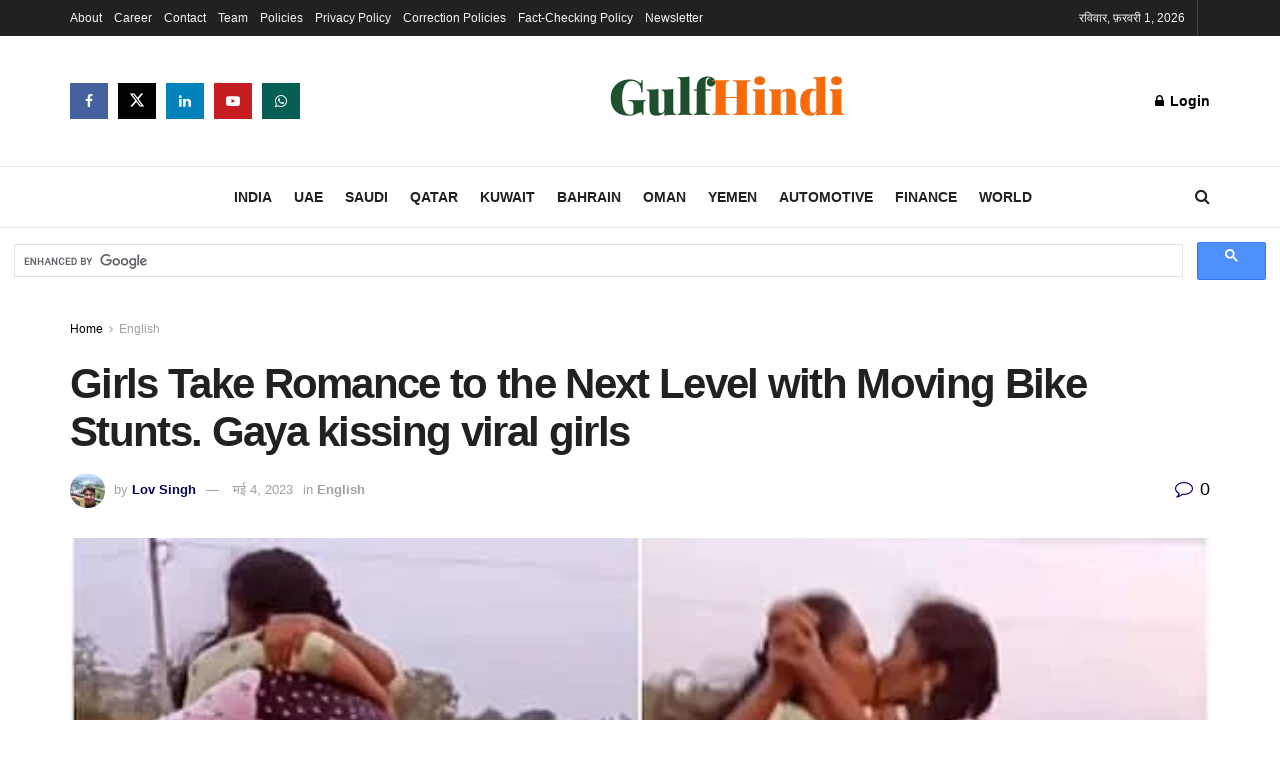

--- FILE ---
content_type: text/html; charset=UTF-8
request_url: https://gulfhindi.com/girls-take-romance-to-the-next-level-with-moving-bike-stunts-gaya-kissing-viral-girls/
body_size: 27157
content:
<!doctype html>
<!--[if lt IE 7]> <html class="no-js lt-ie9 lt-ie8 lt-ie7" lang="hi-IN" itemscope itemtype="https://schema.org/BlogPosting"> <![endif]-->
<!--[if IE 7]>    <html class="no-js lt-ie9 lt-ie8" lang="hi-IN" itemscope itemtype="https://schema.org/BlogPosting"> <![endif]-->
<!--[if IE 8]>    <html class="no-js lt-ie9" lang="hi-IN" itemscope itemtype="https://schema.org/BlogPosting"> <![endif]-->
<!--[if IE 9]>    <html class="no-js lt-ie10" lang="hi-IN" itemscope itemtype="https://schema.org/BlogPosting"> <![endif]-->
<!--[if gt IE 8]><!--> <html class="no-js" lang="hi-IN" itemscope itemtype="https://schema.org/BlogPosting"> <!--<![endif]-->
<head>
    <meta http-equiv="Content-Type" content="text/html; charset=UTF-8" />
    <meta name='viewport' content='width=device-width, initial-scale=1, user-scalable=yes' />
    <link rel="profile" href="https://gmpg.org/xfn/11" />
    <link rel="pingback" href="https://gulfhindi.com/xmlrpc.php" />
    <meta name="theme-color" content="#540000">
             <meta name="msapplication-navbutton-color" content="#540000">
             <meta name="apple-mobile-web-app-status-bar-style" content="#540000"><title>Girls Take Romance to the Next Level with Moving Bike Stunts. Gaya kissing viral girls &#8211; GulfHindi</title>
<meta name='robots' content='max-image-preview:large' />
			<script type="text/javascript">
			  var jnews_ajax_url = '/?ajax-request=jnews'
			</script>
			<script type="text/javascript">;window.jnews=window.jnews||{},window.jnews.library=window.jnews.library||{},window.jnews.library=function(){"use strict";var e=this;e.win=window,e.doc=document,e.noop=function(){},e.globalBody=e.doc.getElementsByTagName("body")[0],e.globalBody=e.globalBody?e.globalBody:e.doc,e.win.jnewsDataStorage=e.win.jnewsDataStorage||{_storage:new WeakMap,put:function(e,t,n){this._storage.has(e)||this._storage.set(e,new Map),this._storage.get(e).set(t,n)},get:function(e,t){return this._storage.get(e).get(t)},has:function(e,t){return this._storage.has(e)&&this._storage.get(e).has(t)},remove:function(e,t){var n=this._storage.get(e).delete(t);return 0===!this._storage.get(e).size&&this._storage.delete(e),n}},e.windowWidth=function(){return e.win.innerWidth||e.docEl.clientWidth||e.globalBody.clientWidth},e.windowHeight=function(){return e.win.innerHeight||e.docEl.clientHeight||e.globalBody.clientHeight},e.requestAnimationFrame=e.win.requestAnimationFrame||e.win.webkitRequestAnimationFrame||e.win.mozRequestAnimationFrame||e.win.msRequestAnimationFrame||window.oRequestAnimationFrame||function(e){return setTimeout(e,1e3/60)},e.cancelAnimationFrame=e.win.cancelAnimationFrame||e.win.webkitCancelAnimationFrame||e.win.webkitCancelRequestAnimationFrame||e.win.mozCancelAnimationFrame||e.win.msCancelRequestAnimationFrame||e.win.oCancelRequestAnimationFrame||function(e){clearTimeout(e)},e.classListSupport="classList"in document.createElement("_"),e.hasClass=e.classListSupport?function(e,t){return e.classList.contains(t)}:function(e,t){return e.className.indexOf(t)>=0},e.addClass=e.classListSupport?function(t,n){e.hasClass(t,n)||t.classList.add(n)}:function(t,n){e.hasClass(t,n)||(t.className+=" "+n)},e.removeClass=e.classListSupport?function(t,n){e.hasClass(t,n)&&t.classList.remove(n)}:function(t,n){e.hasClass(t,n)&&(t.className=t.className.replace(n,""))},e.objKeys=function(e){var t=[];for(var n in e)Object.prototype.hasOwnProperty.call(e,n)&&t.push(n);return t},e.isObjectSame=function(e,t){var n=!0;return JSON.stringify(e)!==JSON.stringify(t)&&(n=!1),n},e.extend=function(){for(var e,t,n,o=arguments[0]||{},i=1,a=arguments.length;i<a;i++)if(null!==(e=arguments[i]))for(t in e)o!==(n=e[t])&&void 0!==n&&(o[t]=n);return o},e.dataStorage=e.win.jnewsDataStorage,e.isVisible=function(e){return 0!==e.offsetWidth&&0!==e.offsetHeight||e.getBoundingClientRect().length},e.getHeight=function(e){return e.offsetHeight||e.clientHeight||e.getBoundingClientRect().height},e.getWidth=function(e){return e.offsetWidth||e.clientWidth||e.getBoundingClientRect().width},e.supportsPassive=!1;try{var t=Object.defineProperty({},"passive",{get:function(){e.supportsPassive=!0}});"createEvent"in e.doc?e.win.addEventListener("test",null,t):"fireEvent"in e.doc&&e.win.attachEvent("test",null)}catch(e){}e.passiveOption=!!e.supportsPassive&&{passive:!0},e.setStorage=function(e,t){e="jnews-"+e;var n={expired:Math.floor(((new Date).getTime()+432e5)/1e3)};t=Object.assign(n,t);localStorage.setItem(e,JSON.stringify(t))},e.getStorage=function(e){e="jnews-"+e;var t=localStorage.getItem(e);return null!==t&&0<t.length?JSON.parse(localStorage.getItem(e)):{}},e.expiredStorage=function(){var t,n="jnews-";for(var o in localStorage)o.indexOf(n)>-1&&"undefined"!==(t=e.getStorage(o.replace(n,""))).expired&&t.expired<Math.floor((new Date).getTime()/1e3)&&localStorage.removeItem(o)},e.addEvents=function(t,n,o){for(var i in n){var a=["touchstart","touchmove"].indexOf(i)>=0&&!o&&e.passiveOption;"createEvent"in e.doc?t.addEventListener(i,n[i],a):"fireEvent"in e.doc&&t.attachEvent("on"+i,n[i])}},e.removeEvents=function(t,n){for(var o in n)"createEvent"in e.doc?t.removeEventListener(o,n[o]):"fireEvent"in e.doc&&t.detachEvent("on"+o,n[o])},e.triggerEvents=function(t,n,o){var i;o=o||{detail:null};return"createEvent"in e.doc?(!(i=e.doc.createEvent("CustomEvent")||new CustomEvent(n)).initCustomEvent||i.initCustomEvent(n,!0,!1,o),void t.dispatchEvent(i)):"fireEvent"in e.doc?((i=e.doc.createEventObject()).eventType=n,void t.fireEvent("on"+i.eventType,i)):void 0},e.getParents=function(t,n){void 0===n&&(n=e.doc);for(var o=[],i=t.parentNode,a=!1;!a;)if(i){var r=i;r.querySelectorAll(n).length?a=!0:(o.push(r),i=r.parentNode)}else o=[],a=!0;return o},e.forEach=function(e,t,n){for(var o=0,i=e.length;o<i;o++)t.call(n,e[o],o)},e.getText=function(e){return e.innerText||e.textContent},e.setText=function(e,t){var n="object"==typeof t?t.innerText||t.textContent:t;e.innerText&&(e.innerText=n),e.textContent&&(e.textContent=n)},e.httpBuildQuery=function(t){return e.objKeys(t).reduce(function t(n){var o=arguments.length>1&&void 0!==arguments[1]?arguments[1]:null;return function(i,a){var r=n[a];a=encodeURIComponent(a);var s=o?"".concat(o,"[").concat(a,"]"):a;return null==r||"function"==typeof r?(i.push("".concat(s,"=")),i):["number","boolean","string"].includes(typeof r)?(i.push("".concat(s,"=").concat(encodeURIComponent(r))),i):(i.push(e.objKeys(r).reduce(t(r,s),[]).join("&")),i)}}(t),[]).join("&")},e.get=function(t,n,o,i){return o="function"==typeof o?o:e.noop,e.ajax("GET",t,n,o,i)},e.post=function(t,n,o,i){return o="function"==typeof o?o:e.noop,e.ajax("POST",t,n,o,i)},e.ajax=function(t,n,o,i,a){var r=new XMLHttpRequest,s=n,c=e.httpBuildQuery(o);if(t=-1!=["GET","POST"].indexOf(t)?t:"GET",r.open(t,s+("GET"==t?"?"+c:""),!0),"POST"==t&&r.setRequestHeader("Content-type","application/x-www-form-urlencoded"),r.setRequestHeader("X-Requested-With","XMLHttpRequest"),r.onreadystatechange=function(){4===r.readyState&&200<=r.status&&300>r.status&&"function"==typeof i&&i.call(void 0,r.response)},void 0!==a&&!a){return{xhr:r,send:function(){r.send("POST"==t?c:null)}}}return r.send("POST"==t?c:null),{xhr:r}},e.scrollTo=function(t,n,o){function i(e,t,n){this.start=this.position(),this.change=e-this.start,this.currentTime=0,this.increment=20,this.duration=void 0===n?500:n,this.callback=t,this.finish=!1,this.animateScroll()}return Math.easeInOutQuad=function(e,t,n,o){return(e/=o/2)<1?n/2*e*e+t:-n/2*(--e*(e-2)-1)+t},i.prototype.stop=function(){this.finish=!0},i.prototype.move=function(t){e.doc.documentElement.scrollTop=t,e.globalBody.parentNode.scrollTop=t,e.globalBody.scrollTop=t},i.prototype.position=function(){return e.doc.documentElement.scrollTop||e.globalBody.parentNode.scrollTop||e.globalBody.scrollTop},i.prototype.animateScroll=function(){this.currentTime+=this.increment;var t=Math.easeInOutQuad(this.currentTime,this.start,this.change,this.duration);this.move(t),this.currentTime<this.duration&&!this.finish?e.requestAnimationFrame.call(e.win,this.animateScroll.bind(this)):this.callback&&"function"==typeof this.callback&&this.callback()},new i(t,n,o)},e.unwrap=function(t){var n,o=t;e.forEach(t,(function(e,t){n?n+=e:n=e})),o.replaceWith(n)},e.performance={start:function(e){performance.mark(e+"Start")},stop:function(e){performance.mark(e+"End"),performance.measure(e,e+"Start",e+"End")}},e.fps=function(){var t=0,n=0,o=0;!function(){var i=t=0,a=0,r=0,s=document.getElementById("fpsTable"),c=function(t){void 0===document.getElementsByTagName("body")[0]?e.requestAnimationFrame.call(e.win,(function(){c(t)})):document.getElementsByTagName("body")[0].appendChild(t)};null===s&&((s=document.createElement("div")).style.position="fixed",s.style.top="120px",s.style.left="10px",s.style.width="100px",s.style.height="20px",s.style.border="1px solid black",s.style.fontSize="11px",s.style.zIndex="100000",s.style.backgroundColor="white",s.id="fpsTable",c(s));var l=function(){o++,n=Date.now(),(a=(o/(r=(n-t)/1e3)).toPrecision(2))!=i&&(i=a,s.innerHTML=i+"fps"),1<r&&(t=n,o=0),e.requestAnimationFrame.call(e.win,l)};l()}()},e.instr=function(e,t){for(var n=0;n<t.length;n++)if(-1!==e.toLowerCase().indexOf(t[n].toLowerCase()))return!0},e.winLoad=function(t,n){function o(o){if("complete"===e.doc.readyState||"interactive"===e.doc.readyState)return!o||n?setTimeout(t,n||1):t(o),1}o()||e.addEvents(e.win,{load:o})},e.docReady=function(t,n){function o(o){if("complete"===e.doc.readyState||"interactive"===e.doc.readyState)return!o||n?setTimeout(t,n||1):t(o),1}o()||e.addEvents(e.doc,{DOMContentLoaded:o})},e.fireOnce=function(){e.docReady((function(){e.assets=e.assets||[],e.assets.length&&(e.boot(),e.load_assets())}),50)},e.boot=function(){e.length&&e.doc.querySelectorAll("style[media]").forEach((function(e){"not all"==e.getAttribute("media")&&e.removeAttribute("media")}))},e.create_js=function(t,n){var o=e.doc.createElement("script");switch(o.setAttribute("src",t),n){case"defer":o.setAttribute("defer",!0);break;case"async":o.setAttribute("async",!0);break;case"deferasync":o.setAttribute("defer",!0),o.setAttribute("async",!0)}e.globalBody.appendChild(o)},e.load_assets=function(){"object"==typeof e.assets&&e.forEach(e.assets.slice(0),(function(t,n){var o="";t.defer&&(o+="defer"),t.async&&(o+="async"),e.create_js(t.url,o);var i=e.assets.indexOf(t);i>-1&&e.assets.splice(i,1)})),e.assets=jnewsoption.au_scripts=window.jnewsads=[]},e.setCookie=function(e,t,n){var o="";if(n){var i=new Date;i.setTime(i.getTime()+24*n*60*60*1e3),o="; expires="+i.toUTCString()}document.cookie=e+"="+(t||"")+o+"; path=/"},e.getCookie=function(e){for(var t=e+"=",n=document.cookie.split(";"),o=0;o<n.length;o++){for(var i=n[o];" "==i.charAt(0);)i=i.substring(1,i.length);if(0==i.indexOf(t))return i.substring(t.length,i.length)}return null},e.eraseCookie=function(e){document.cookie=e+"=; Path=/; Expires=Thu, 01 Jan 1970 00:00:01 GMT;"},e.docReady((function(){e.globalBody=e.globalBody==e.doc?e.doc.getElementsByTagName("body")[0]:e.globalBody,e.globalBody=e.globalBody?e.globalBody:e.doc})),e.winLoad((function(){e.winLoad((function(){var t=!1;if(void 0!==window.jnewsadmin)if(void 0!==window.file_version_checker){var n=e.objKeys(window.file_version_checker);n.length?n.forEach((function(e){t||"10.0.4"===window.file_version_checker[e]||(t=!0)})):t=!0}else t=!0;t&&(window.jnewsHelper.getMessage(),window.jnewsHelper.getNotice())}),2500)}))},window.jnews.library=new window.jnews.library;</script><link rel='dns-prefetch' href='//accounts.google.com' />
<link rel='dns-prefetch' href='//stats.wp.com' />
<link rel="alternate" type="application/rss+xml" title="GulfHindi &raquo; फ़ीड" href="https://gulfhindi.com/feed/" />
<link rel="alternate" type="application/rss+xml" title="GulfHindi &raquo; टिप्पणी फ़ीड" href="https://gulfhindi.com/comments/feed/" />
<link rel="alternate" title="oEmbed (JSON)" type="application/json+oembed" href="https://gulfhindi.com/wp-json/oembed/1.0/embed?url=https%3A%2F%2Fgulfhindi.com%2Fgirls-take-romance-to-the-next-level-with-moving-bike-stunts-gaya-kissing-viral-girls%2F" />
<link rel="alternate" title="oEmbed (XML)" type="text/xml+oembed" href="https://gulfhindi.com/wp-json/oembed/1.0/embed?url=https%3A%2F%2Fgulfhindi.com%2Fgirls-take-romance-to-the-next-level-with-moving-bike-stunts-gaya-kissing-viral-girls%2F&#038;format=xml" />
<link rel="alternate" type="application/rss+xml" title="GulfHindi &raquo; स्टोरी फ़ीड" href="https://gulfhindi.com/web-stories/feed/"><meta property="og:type" content="article">
<meta property="og:title" content="Girls Take Romance to the Next Level with Moving Bike Stunts. Gaya kissing viral girls">
<meta property="og:description" content="A video of two girls performing romantic stunts on a moving bike has gained attention on social media. The girls were seen sitting on the petrol tank of the bike and performing stunts without fear. This is a new trend where couples are seen being romantic on moving bikes and scooties. The girls have taken [&hellip;]">
<meta property="og:image" content="https://gulfhindi.com/wp-content/uploads/2023/05/gaya-kissing-girls.webp">
<meta property="og:url" content="https://gulfhindi.com/girls-take-romance-to-the-next-level-with-moving-bike-stunts-gaya-kissing-viral-girls/">
<meta name="twitter:card" content="summary_large_image">
<style id='wp-img-auto-sizes-contain-inline-css' type='text/css'>
img:is([sizes=auto i],[sizes^="auto," i]){contain-intrinsic-size:3000px 1500px}
/*# sourceURL=wp-img-auto-sizes-contain-inline-css */
</style>
<style id='wp-block-library-inline-css' type='text/css'>
:root{--wp-block-synced-color:#7a00df;--wp-block-synced-color--rgb:122,0,223;--wp-bound-block-color:var(--wp-block-synced-color);--wp-editor-canvas-background:#ddd;--wp-admin-theme-color:#007cba;--wp-admin-theme-color--rgb:0,124,186;--wp-admin-theme-color-darker-10:#006ba1;--wp-admin-theme-color-darker-10--rgb:0,107,160.5;--wp-admin-theme-color-darker-20:#005a87;--wp-admin-theme-color-darker-20--rgb:0,90,135;--wp-admin-border-width-focus:2px}@media (min-resolution:192dpi){:root{--wp-admin-border-width-focus:1.5px}}.wp-element-button{cursor:pointer}:root .has-very-light-gray-background-color{background-color:#eee}:root .has-very-dark-gray-background-color{background-color:#313131}:root .has-very-light-gray-color{color:#eee}:root .has-very-dark-gray-color{color:#313131}:root .has-vivid-green-cyan-to-vivid-cyan-blue-gradient-background{background:linear-gradient(135deg,#00d084,#0693e3)}:root .has-purple-crush-gradient-background{background:linear-gradient(135deg,#34e2e4,#4721fb 50%,#ab1dfe)}:root .has-hazy-dawn-gradient-background{background:linear-gradient(135deg,#faaca8,#dad0ec)}:root .has-subdued-olive-gradient-background{background:linear-gradient(135deg,#fafae1,#67a671)}:root .has-atomic-cream-gradient-background{background:linear-gradient(135deg,#fdd79a,#004a59)}:root .has-nightshade-gradient-background{background:linear-gradient(135deg,#330968,#31cdcf)}:root .has-midnight-gradient-background{background:linear-gradient(135deg,#020381,#2874fc)}:root{--wp--preset--font-size--normal:16px;--wp--preset--font-size--huge:42px}.has-regular-font-size{font-size:1em}.has-larger-font-size{font-size:2.625em}.has-normal-font-size{font-size:var(--wp--preset--font-size--normal)}.has-huge-font-size{font-size:var(--wp--preset--font-size--huge)}:root .has-text-align-center{text-align:center}:root .has-text-align-left{text-align:left}:root .has-text-align-right{text-align:right}.has-fit-text{white-space:nowrap!important}#end-resizable-editor-section{display:none}.aligncenter{clear:both}.items-justified-left{justify-content:flex-start}.items-justified-center{justify-content:center}.items-justified-right{justify-content:flex-end}.items-justified-space-between{justify-content:space-between}.screen-reader-text{word-wrap:normal!important;border:0;clip-path:inset(50%);height:1px;margin:-1px;overflow:hidden;padding:0;position:absolute;width:1px}.screen-reader-text:focus{background-color:#ddd;clip-path:none;color:#444;display:block;font-size:1em;height:auto;left:5px;line-height:normal;padding:15px 23px 14px;text-decoration:none;top:5px;width:auto;z-index:100000}html :where(.has-border-color){border-style:solid}html :where([style*=border-top-color]){border-top-style:solid}html :where([style*=border-right-color]){border-right-style:solid}html :where([style*=border-bottom-color]){border-bottom-style:solid}html :where([style*=border-left-color]){border-left-style:solid}html :where([style*=border-width]){border-style:solid}html :where([style*=border-top-width]){border-top-style:solid}html :where([style*=border-right-width]){border-right-style:solid}html :where([style*=border-bottom-width]){border-bottom-style:solid}html :where([style*=border-left-width]){border-left-style:solid}html :where(img[class*=wp-image-]){height:auto;max-width:100%}:where(figure){margin:0 0 1em}html :where(.is-position-sticky){--wp-admin--admin-bar--position-offset:var(--wp-admin--admin-bar--height,0px)}@media screen and (max-width:600px){html :where(.is-position-sticky){--wp-admin--admin-bar--position-offset:0px}}

/*# sourceURL=wp-block-library-inline-css */
</style><style id='global-styles-inline-css' type='text/css'>
:root{--wp--preset--aspect-ratio--square: 1;--wp--preset--aspect-ratio--4-3: 4/3;--wp--preset--aspect-ratio--3-4: 3/4;--wp--preset--aspect-ratio--3-2: 3/2;--wp--preset--aspect-ratio--2-3: 2/3;--wp--preset--aspect-ratio--16-9: 16/9;--wp--preset--aspect-ratio--9-16: 9/16;--wp--preset--color--black: #000000;--wp--preset--color--cyan-bluish-gray: #abb8c3;--wp--preset--color--white: #ffffff;--wp--preset--color--pale-pink: #f78da7;--wp--preset--color--vivid-red: #cf2e2e;--wp--preset--color--luminous-vivid-orange: #ff6900;--wp--preset--color--luminous-vivid-amber: #fcb900;--wp--preset--color--light-green-cyan: #7bdcb5;--wp--preset--color--vivid-green-cyan: #00d084;--wp--preset--color--pale-cyan-blue: #8ed1fc;--wp--preset--color--vivid-cyan-blue: #0693e3;--wp--preset--color--vivid-purple: #9b51e0;--wp--preset--gradient--vivid-cyan-blue-to-vivid-purple: linear-gradient(135deg,rgb(6,147,227) 0%,rgb(155,81,224) 100%);--wp--preset--gradient--light-green-cyan-to-vivid-green-cyan: linear-gradient(135deg,rgb(122,220,180) 0%,rgb(0,208,130) 100%);--wp--preset--gradient--luminous-vivid-amber-to-luminous-vivid-orange: linear-gradient(135deg,rgb(252,185,0) 0%,rgb(255,105,0) 100%);--wp--preset--gradient--luminous-vivid-orange-to-vivid-red: linear-gradient(135deg,rgb(255,105,0) 0%,rgb(207,46,46) 100%);--wp--preset--gradient--very-light-gray-to-cyan-bluish-gray: linear-gradient(135deg,rgb(238,238,238) 0%,rgb(169,184,195) 100%);--wp--preset--gradient--cool-to-warm-spectrum: linear-gradient(135deg,rgb(74,234,220) 0%,rgb(151,120,209) 20%,rgb(207,42,186) 40%,rgb(238,44,130) 60%,rgb(251,105,98) 80%,rgb(254,248,76) 100%);--wp--preset--gradient--blush-light-purple: linear-gradient(135deg,rgb(255,206,236) 0%,rgb(152,150,240) 100%);--wp--preset--gradient--blush-bordeaux: linear-gradient(135deg,rgb(254,205,165) 0%,rgb(254,45,45) 50%,rgb(107,0,62) 100%);--wp--preset--gradient--luminous-dusk: linear-gradient(135deg,rgb(255,203,112) 0%,rgb(199,81,192) 50%,rgb(65,88,208) 100%);--wp--preset--gradient--pale-ocean: linear-gradient(135deg,rgb(255,245,203) 0%,rgb(182,227,212) 50%,rgb(51,167,181) 100%);--wp--preset--gradient--electric-grass: linear-gradient(135deg,rgb(202,248,128) 0%,rgb(113,206,126) 100%);--wp--preset--gradient--midnight: linear-gradient(135deg,rgb(2,3,129) 0%,rgb(40,116,252) 100%);--wp--preset--font-size--small: 13px;--wp--preset--font-size--medium: 20px;--wp--preset--font-size--large: 36px;--wp--preset--font-size--x-large: 42px;--wp--preset--spacing--20: 0.44rem;--wp--preset--spacing--30: 0.67rem;--wp--preset--spacing--40: 1rem;--wp--preset--spacing--50: 1.5rem;--wp--preset--spacing--60: 2.25rem;--wp--preset--spacing--70: 3.38rem;--wp--preset--spacing--80: 5.06rem;--wp--preset--shadow--natural: 6px 6px 9px rgba(0, 0, 0, 0.2);--wp--preset--shadow--deep: 12px 12px 50px rgba(0, 0, 0, 0.4);--wp--preset--shadow--sharp: 6px 6px 0px rgba(0, 0, 0, 0.2);--wp--preset--shadow--outlined: 6px 6px 0px -3px rgb(255, 255, 255), 6px 6px rgb(0, 0, 0);--wp--preset--shadow--crisp: 6px 6px 0px rgb(0, 0, 0);}:where(body) { margin: 0; }:where(.is-layout-flex){gap: 0.5em;}:where(.is-layout-grid){gap: 0.5em;}body .is-layout-flex{display: flex;}.is-layout-flex{flex-wrap: wrap;align-items: center;}.is-layout-flex > :is(*, div){margin: 0;}body .is-layout-grid{display: grid;}.is-layout-grid > :is(*, div){margin: 0;}body{padding-top: 0px;padding-right: 0px;padding-bottom: 0px;padding-left: 0px;}:root :where(.wp-element-button, .wp-block-button__link){background-color: #32373c;border-width: 0;color: #fff;font-family: inherit;font-size: inherit;font-style: inherit;font-weight: inherit;letter-spacing: inherit;line-height: inherit;padding-top: calc(0.667em + 2px);padding-right: calc(1.333em + 2px);padding-bottom: calc(0.667em + 2px);padding-left: calc(1.333em + 2px);text-decoration: none;text-transform: inherit;}.has-black-color{color: var(--wp--preset--color--black) !important;}.has-cyan-bluish-gray-color{color: var(--wp--preset--color--cyan-bluish-gray) !important;}.has-white-color{color: var(--wp--preset--color--white) !important;}.has-pale-pink-color{color: var(--wp--preset--color--pale-pink) !important;}.has-vivid-red-color{color: var(--wp--preset--color--vivid-red) !important;}.has-luminous-vivid-orange-color{color: var(--wp--preset--color--luminous-vivid-orange) !important;}.has-luminous-vivid-amber-color{color: var(--wp--preset--color--luminous-vivid-amber) !important;}.has-light-green-cyan-color{color: var(--wp--preset--color--light-green-cyan) !important;}.has-vivid-green-cyan-color{color: var(--wp--preset--color--vivid-green-cyan) !important;}.has-pale-cyan-blue-color{color: var(--wp--preset--color--pale-cyan-blue) !important;}.has-vivid-cyan-blue-color{color: var(--wp--preset--color--vivid-cyan-blue) !important;}.has-vivid-purple-color{color: var(--wp--preset--color--vivid-purple) !important;}.has-black-background-color{background-color: var(--wp--preset--color--black) !important;}.has-cyan-bluish-gray-background-color{background-color: var(--wp--preset--color--cyan-bluish-gray) !important;}.has-white-background-color{background-color: var(--wp--preset--color--white) !important;}.has-pale-pink-background-color{background-color: var(--wp--preset--color--pale-pink) !important;}.has-vivid-red-background-color{background-color: var(--wp--preset--color--vivid-red) !important;}.has-luminous-vivid-orange-background-color{background-color: var(--wp--preset--color--luminous-vivid-orange) !important;}.has-luminous-vivid-amber-background-color{background-color: var(--wp--preset--color--luminous-vivid-amber) !important;}.has-light-green-cyan-background-color{background-color: var(--wp--preset--color--light-green-cyan) !important;}.has-vivid-green-cyan-background-color{background-color: var(--wp--preset--color--vivid-green-cyan) !important;}.has-pale-cyan-blue-background-color{background-color: var(--wp--preset--color--pale-cyan-blue) !important;}.has-vivid-cyan-blue-background-color{background-color: var(--wp--preset--color--vivid-cyan-blue) !important;}.has-vivid-purple-background-color{background-color: var(--wp--preset--color--vivid-purple) !important;}.has-black-border-color{border-color: var(--wp--preset--color--black) !important;}.has-cyan-bluish-gray-border-color{border-color: var(--wp--preset--color--cyan-bluish-gray) !important;}.has-white-border-color{border-color: var(--wp--preset--color--white) !important;}.has-pale-pink-border-color{border-color: var(--wp--preset--color--pale-pink) !important;}.has-vivid-red-border-color{border-color: var(--wp--preset--color--vivid-red) !important;}.has-luminous-vivid-orange-border-color{border-color: var(--wp--preset--color--luminous-vivid-orange) !important;}.has-luminous-vivid-amber-border-color{border-color: var(--wp--preset--color--luminous-vivid-amber) !important;}.has-light-green-cyan-border-color{border-color: var(--wp--preset--color--light-green-cyan) !important;}.has-vivid-green-cyan-border-color{border-color: var(--wp--preset--color--vivid-green-cyan) !important;}.has-pale-cyan-blue-border-color{border-color: var(--wp--preset--color--pale-cyan-blue) !important;}.has-vivid-cyan-blue-border-color{border-color: var(--wp--preset--color--vivid-cyan-blue) !important;}.has-vivid-purple-border-color{border-color: var(--wp--preset--color--vivid-purple) !important;}.has-vivid-cyan-blue-to-vivid-purple-gradient-background{background: var(--wp--preset--gradient--vivid-cyan-blue-to-vivid-purple) !important;}.has-light-green-cyan-to-vivid-green-cyan-gradient-background{background: var(--wp--preset--gradient--light-green-cyan-to-vivid-green-cyan) !important;}.has-luminous-vivid-amber-to-luminous-vivid-orange-gradient-background{background: var(--wp--preset--gradient--luminous-vivid-amber-to-luminous-vivid-orange) !important;}.has-luminous-vivid-orange-to-vivid-red-gradient-background{background: var(--wp--preset--gradient--luminous-vivid-orange-to-vivid-red) !important;}.has-very-light-gray-to-cyan-bluish-gray-gradient-background{background: var(--wp--preset--gradient--very-light-gray-to-cyan-bluish-gray) !important;}.has-cool-to-warm-spectrum-gradient-background{background: var(--wp--preset--gradient--cool-to-warm-spectrum) !important;}.has-blush-light-purple-gradient-background{background: var(--wp--preset--gradient--blush-light-purple) !important;}.has-blush-bordeaux-gradient-background{background: var(--wp--preset--gradient--blush-bordeaux) !important;}.has-luminous-dusk-gradient-background{background: var(--wp--preset--gradient--luminous-dusk) !important;}.has-pale-ocean-gradient-background{background: var(--wp--preset--gradient--pale-ocean) !important;}.has-electric-grass-gradient-background{background: var(--wp--preset--gradient--electric-grass) !important;}.has-midnight-gradient-background{background: var(--wp--preset--gradient--midnight) !important;}.has-small-font-size{font-size: var(--wp--preset--font-size--small) !important;}.has-medium-font-size{font-size: var(--wp--preset--font-size--medium) !important;}.has-large-font-size{font-size: var(--wp--preset--font-size--large) !important;}.has-x-large-font-size{font-size: var(--wp--preset--font-size--x-large) !important;}
/*# sourceURL=global-styles-inline-css */
</style>

<style id='classic-theme-styles-inline-css' type='text/css'>
.wp-block-button__link{background-color:#32373c;border-radius:9999px;box-shadow:none;color:#fff;font-size:1.125em;padding:calc(.667em + 2px) calc(1.333em + 2px);text-decoration:none}.wp-block-file__button{background:#32373c;color:#fff}.wp-block-accordion-heading{margin:0}.wp-block-accordion-heading__toggle{background-color:inherit!important;color:inherit!important}.wp-block-accordion-heading__toggle:not(:focus-visible){outline:none}.wp-block-accordion-heading__toggle:focus,.wp-block-accordion-heading__toggle:hover{background-color:inherit!important;border:none;box-shadow:none;color:inherit;padding:var(--wp--preset--spacing--20,1em) 0;text-decoration:none}.wp-block-accordion-heading__toggle:focus-visible{outline:auto;outline-offset:0}
/*# sourceURL=https://gulfhindi.com/wp-content/plugins/gutenberg/build/styles/block-library/classic.min.css */
</style>
<link rel='stylesheet' id='perfecty-push-css' href='https://gulfhindi.com/wp-content/plugins/perfecty-push-notifications/public/css/perfecty-push-public.css?ver=1.6.5' type='text/css' media='all' />
<link rel='stylesheet' id='wp_automatic_gallery_style-css' href='https://gulfhindi.com/wp-content/plugins/wp-automatic/css/wp-automatic.css?ver=1.0.0' type='text/css' media='all' />
<link rel='stylesheet' id='font-awesome-css' href='https://gulfhindi.com/wp-content/themes/jnews/assets/fonts/font-awesome/font-awesome.min.css?ver=12.0.3' type='text/css' media='all' />
<link rel='stylesheet' id='jnews-frontend-css' href='https://gulfhindi.com/wp-content/themes/jnews/assets/dist/frontend.min.css?ver=12.0.3' type='text/css' media='all' />
<link rel='stylesheet' id='jnews-style-css' href='https://gulfhindi.com/wp-content/themes/jnews/style.css?ver=12.0.3' type='text/css' media='all' />
<link rel='stylesheet' id='jnews-darkmode-css' href='https://gulfhindi.com/wp-content/themes/jnews/assets/css/darkmode.css?ver=12.0.3' type='text/css' media='all' />
<link rel='stylesheet' id='jnews-select-share-css' href='https://gulfhindi.com/wp-content/plugins/jnews-social-share/assets/css/plugin.css' type='text/css' media='all' />
<script type="text/javascript" src="https://gulfhindi.com/wp-content/plugins/wp-automatic/js/main-front.js?ver=1.0.1" id="wp_automatic_gallery-js"></script>

<!-- OG: 3.3.8 --><link rel="image_src" href="https://gulfhindi.com/wp-content/uploads/2023/05/gaya-kissing-girls.webp"><meta name="msapplication-TileImage" content="https://gulfhindi.com/wp-content/uploads/2023/05/gaya-kissing-girls.webp">
<meta property="og:image" content="https://gulfhindi.com/wp-content/uploads/2023/05/gaya-kissing-girls.webp"><meta property="og:image:secure_url" content="https://gulfhindi.com/wp-content/uploads/2023/05/gaya-kissing-girls.webp"><meta property="og:image:width" content="568"><meta property="og:image:height" content="426"><meta property="og:image:alt" content="gaya kissing girls"><meta property="og:image:type" content="image/webp"><meta property="og:description" content="A video of two girls performing romantic stunts on a moving bike has gained attention on social media. The girls were seen sitting on the petrol tank of the bike and performing stunts without fear. This is a new trend where couples are seen being romantic on moving bikes and scooties. The girls have taken..."><meta property="og:type" content="article"><meta property="og:locale" content="hi_IN"><meta property="og:site_name" content="GulfHindi"><meta property="og:title" content="Girls Take Romance to the Next Level with Moving Bike Stunts. Gaya kissing viral girls"><meta property="og:url" content="https://gulfhindi.com/girls-take-romance-to-the-next-level-with-moving-bike-stunts-gaya-kissing-viral-girls/"><meta property="og:updated_time" content="2023-05-04T17:45:10+05:30">
<meta property="article:published_time" content="2023-05-04T12:15:10+00:00"><meta property="article:modified_time" content="2023-05-04T12:15:10+00:00"><meta property="article:section" content="English"><meta property="article:author:first_name" content="Lov"><meta property="article:author:last_name" content="Singh"><meta property="article:author:username" content="Lov Singh">
<meta property="twitter:partner" content="ogwp"><meta property="twitter:card" content="summary_large_image"><meta property="twitter:image" content="https://gulfhindi.com/wp-content/uploads/2023/05/gaya-kissing-girls.webp"><meta property="twitter:image:alt" content="gaya kissing girls"><meta property="twitter:title" content="Girls Take Romance to the Next Level with Moving Bike Stunts. Gaya kissing viral girls"><meta property="twitter:description" content="A video of two girls performing romantic stunts on a moving bike has gained attention on social media. The girls were seen sitting on the petrol tank of the bike and performing stunts without fear...."><meta property="twitter:url" content="https://gulfhindi.com/girls-take-romance-to-the-next-level-with-moving-bike-stunts-gaya-kissing-viral-girls/"><meta property="twitter:label1" content="Reading time"><meta property="twitter:data1" content="1 minute">
<meta itemprop="image" content="https://gulfhindi.com/wp-content/uploads/2023/05/gaya-kissing-girls.webp"><meta itemprop="name" content="Girls Take Romance to the Next Level with Moving Bike Stunts. Gaya kissing viral girls"><meta itemprop="description" content="A video of two girls performing romantic stunts on a moving bike has gained attention on social media. The girls were seen sitting on the petrol tank of the bike and performing stunts without fear. This is a new trend where couples are seen being romantic on moving bikes and scooties. The girls have taken..."><meta itemprop="datePublished" content="2023-05-04"><meta itemprop="dateModified" content="2023-05-04T12:15:10+00:00">
<meta property="profile:first_name" content="Lov"><meta property="profile:last_name" content="Singh"><meta property="profile:username" content="Lov Singh">
<!-- /OG -->

<link rel="https://api.w.org/" href="https://gulfhindi.com/wp-json/" /><link rel="alternate" title="JSON" type="application/json" href="https://gulfhindi.com/wp-json/wp/v2/posts/78568" /><link rel="EditURI" type="application/rsd+xml" title="RSD" href="https://gulfhindi.com/xmlrpc.php?rsd" />
<meta name="generator" content="WordPress 6.9" />
<link rel='shortlink' href='https://gulfhindi.com/?p=78568' />
<script>
	window.PerfectyPushOptions = {
		path: "https://gulfhindi.com/wp-content/plugins/perfecty-push-notifications/public/js",
		dialogTitle: "Do you want to receive notifications?",
		dialogSubmit: "Continue",
		dialogCancel: ".",
		settingsTitle: "Notifications preferences",
		settingsOptIn: "I want to receive notifications",
		settingsUpdateError: "Could not change the preference, try again",
		serverUrl: "https://gulfhindi.com/wp-json/perfecty-push",
		vapidPublicKey: "BHZyjFkht8LT5z334IKXr_ovPbncXyvT2v8-PZ-2Uow65QSCSwph78IXPbI_xBdZoKG08Feab7s4HkDh5DOP3cg",
		token: "39645297d7",
		tokenHeader: "X-WP-Nonce",
		enabled: true,
		unregisterConflicts: false,
		serviceWorkerScope: "/perfecty/push",
		loggerLevel: "error",
		loggerVerbose: false,
		hideBellAfterSubscribe: false,
		askPermissionsDirectly: true,
		unregisterConflictsExpression: "(OneSignalSDKWorker|wonderpush-worker-loader|webpushr-sw|subscribers-com\/firebase-messaging-sw|gravitec-net-web-push-notifications|push_notification_sw)",
		promptIconUrl: "https://gulfhindi.com/wp-content/uploads/2023/03/logo-the-auto-2.png",
		visitsToDisplayPrompt: 0	}
</script>
        <script src="https://accounts.google.com/gsi/client" async defer></script>
        <script>
            window.onload = function () {
                google.accounts.id.initialize({
                    client_id: '830471554442-rp73g6qvp4pg9t3b07q5qt2vr50f8rh6.apps.googleusercontent.com',
                    callback: handleCredentialResponse
                });
                google.accounts.id.prompt(); // Display the One Tap prompt
            };

            function handleCredentialResponse(response) {
                var xhr = new XMLHttpRequest();
                xhr.open('POST', 'https://gulfhindi.com/wp-admin/admin-ajax.php');
                xhr.setRequestHeader('Content-Type', 'application/x-www-form-urlencoded');
                xhr.onload = function() {
                    if (xhr.status === 200) {
                        var res = JSON.parse(xhr.responseText);
                        if (res.success) {
                            // User successfully logged in
                            console.log('User logged in');
                        } else {
                            console.error(res.data.message);
                        }
                    } else {
                        console.error(xhr.responseText);
                    }
                };
                xhr.send('action=google_one_tap_login&credential=' + response.credential);
            }
        </script>
        <meta name="generator" content="webp-uploads 2.6.1">
	<style>img#wpstats{display:none}</style>
		<style>
.iv-article{max-width:720px;margin:auto;padding:16px;font-family:system-ui;line-height:1.7}
.iv-header h1{font-size:2rem;line-height:1.3}
.iv-meta{color:#666;font-size:.9rem}
.iv-cover img{width:100%;height:auto;margin:16px 0}
.iv-body p{margin:1em 0}
.iv-body h2,.iv-body h3{margin-top:2em}
.iv-body blockquote{border-left:4px solid #ddd;padding-left:16px;color:#555}
</style>
<link rel="icon" href="https://gulfhindi.com/wp-content/uploads/2023/03/logo-the-auto-2.png" sizes="32x32" />
<link rel="icon" href="https://gulfhindi.com/wp-content/uploads/2023/03/logo-the-auto-2.png" sizes="192x192" />
<link rel="apple-touch-icon" href="https://gulfhindi.com/wp-content/uploads/2023/03/logo-the-auto-2.png" />
<meta name="msapplication-TileImage" content="https://gulfhindi.com/wp-content/uploads/2023/03/logo-the-auto-2.png" />
<script>
(function () {
  document.addEventListener("DOMContentLoaded", function () {

    /* Do nothing if meta description already exists */
    if (document.querySelector('meta[name="description"]')) {
      return;
    }

    /* Default GulfHindi meta description */
    var metaDescriptionContent =
      "GulfHindi.com brings you the latest Gulf news in simple Hindi – UAE, Saudi Arabia, Qatar, Kuwait, Oman and Bahrain updates on jobs, visas, gold rates, currency exchange, traffic rules, and important alerts for Indian expats.";

    var metaTag = document.createElement("meta");
    metaTag.name = "description";
    metaTag.content = metaDescriptionContent;

    document.getElementsByTagName("head")[0].appendChild(metaTag);

  });
})();

</script><style id="jeg_dynamic_css" type="text/css" data-type="jeg_custom-css">.jeg_container, .jeg_content, .jeg_boxed .jeg_main .jeg_container, .jeg_autoload_separator { background-color : #ffffff; } body { --j-body-color : #000000; --j-accent-color : #000454; --j-alt-color : #020270; --j-heading-color : #212121; --j-entry-color : #0f0f0f; --j-entry-link-color : #dd3333; } body,.jeg_newsfeed_list .tns-outer .tns-controls button,.jeg_filter_button,.owl-carousel .owl-nav div,.jeg_readmore,.jeg_hero_style_7 .jeg_post_meta a,.widget_calendar thead th,.widget_calendar tfoot a,.jeg_socialcounter a,.entry-header .jeg_meta_like a,.entry-header .jeg_meta_comment a,.entry-header .jeg_meta_donation a,.entry-header .jeg_meta_bookmark a,.entry-content tbody tr:hover,.entry-content th,.jeg_splitpost_nav li:hover a,#breadcrumbs a,.jeg_author_socials a:hover,.jeg_footer_content a,.jeg_footer_bottom a,.jeg_cartcontent,.woocommerce .woocommerce-breadcrumb a { color : #000000; } a, .jeg_menu_style_5>li>a:hover, .jeg_menu_style_5>li.sfHover>a, .jeg_menu_style_5>li.current-menu-item>a, .jeg_menu_style_5>li.current-menu-ancestor>a, .jeg_navbar .jeg_menu:not(.jeg_main_menu)>li>a:hover, .jeg_midbar .jeg_menu:not(.jeg_main_menu)>li>a:hover, .jeg_side_tabs li.active, .jeg_block_heading_5 strong, .jeg_block_heading_6 strong, .jeg_block_heading_7 strong, .jeg_block_heading_8 strong, .jeg_subcat_list li a:hover, .jeg_subcat_list li button:hover, .jeg_pl_lg_7 .jeg_thumb .jeg_post_category a, .jeg_pl_xs_2:before, .jeg_pl_xs_4 .jeg_postblock_content:before, .jeg_postblock .jeg_post_title a:hover, .jeg_hero_style_6 .jeg_post_title a:hover, .jeg_sidefeed .jeg_pl_xs_3 .jeg_post_title a:hover, .widget_jnews_popular .jeg_post_title a:hover, .jeg_meta_author a, .widget_archive li a:hover, .widget_pages li a:hover, .widget_meta li a:hover, .widget_recent_entries li a:hover, .widget_rss li a:hover, .widget_rss cite, .widget_categories li a:hover, .widget_categories li.current-cat>a, #breadcrumbs a:hover, .jeg_share_count .counts, .commentlist .bypostauthor>.comment-body>.comment-author>.fn, span.required, .jeg_review_title, .bestprice .price, .authorlink a:hover, .jeg_vertical_playlist .jeg_video_playlist_play_icon, .jeg_vertical_playlist .jeg_video_playlist_item.active .jeg_video_playlist_thumbnail:before, .jeg_horizontal_playlist .jeg_video_playlist_play, .woocommerce li.product .pricegroup .button, .widget_display_forums li a:hover, .widget_display_topics li:before, .widget_display_replies li:before, .widget_display_views li:before, .bbp-breadcrumb a:hover, .jeg_mobile_menu li.sfHover>a, .jeg_mobile_menu li a:hover, .split-template-6 .pagenum, .jeg_mobile_menu_style_5>li>a:hover, .jeg_mobile_menu_style_5>li.sfHover>a, .jeg_mobile_menu_style_5>li.current-menu-item>a, .jeg_mobile_menu_style_5>li.current-menu-ancestor>a, .jeg_mobile_menu.jeg_menu_dropdown li.open > div > a ,.jeg_menu_dropdown.language-swicher .sub-menu li a:hover { color : #000454; } .jeg_menu_style_1>li>a:before, .jeg_menu_style_2>li>a:before, .jeg_menu_style_3>li>a:before, .jeg_side_toggle, .jeg_slide_caption .jeg_post_category a, .jeg_slider_type_1_wrapper .tns-controls button.tns-next, .jeg_block_heading_1 .jeg_block_title span, .jeg_block_heading_2 .jeg_block_title span, .jeg_block_heading_3, .jeg_block_heading_4 .jeg_block_title span, .jeg_block_heading_6:after, .jeg_pl_lg_box .jeg_post_category a, .jeg_pl_md_box .jeg_post_category a, .jeg_readmore:hover, .jeg_thumb .jeg_post_category a, .jeg_block_loadmore a:hover, .jeg_postblock.alt .jeg_block_loadmore a:hover, .jeg_block_loadmore a.active, .jeg_postblock_carousel_2 .jeg_post_category a, .jeg_heroblock .jeg_post_category a, .jeg_pagenav_1 .page_number.active, .jeg_pagenav_1 .page_number.active:hover, input[type="submit"], .btn, .button, .widget_tag_cloud a:hover, .popularpost_item:hover .jeg_post_title a:before, .jeg_splitpost_4 .page_nav, .jeg_splitpost_5 .page_nav, .jeg_post_via a:hover, .jeg_post_source a:hover, .jeg_post_tags a:hover, .comment-reply-title small a:before, .comment-reply-title small a:after, .jeg_storelist .productlink, .authorlink li.active a:before, .jeg_footer.dark .socials_widget:not(.nobg) a:hover .fa,.jeg_footer.dark .socials_widget:not(.nobg) a:hover > span.jeg-icon, div.jeg_breakingnews_title, .jeg_overlay_slider_bottom_wrapper .tns-controls button, .jeg_overlay_slider_bottom_wrapper .tns-controls button:hover, .jeg_vertical_playlist .jeg_video_playlist_current, .woocommerce span.onsale, .woocommerce #respond input#submit:hover, .woocommerce a.button:hover, .woocommerce button.button:hover, .woocommerce input.button:hover, .woocommerce #respond input#submit.alt, .woocommerce a.button.alt, .woocommerce button.button.alt, .woocommerce input.button.alt, .jeg_popup_post .caption, .jeg_footer.dark input[type="submit"], .jeg_footer.dark .btn, .jeg_footer.dark .button, .footer_widget.widget_tag_cloud a:hover, .jeg_inner_content .content-inner .jeg_post_category a:hover, #buddypress .standard-form button, #buddypress a.button, #buddypress input[type="submit"], #buddypress input[type="button"], #buddypress input[type="reset"], #buddypress ul.button-nav li a, #buddypress .generic-button a, #buddypress .generic-button button, #buddypress .comment-reply-link, #buddypress a.bp-title-button, #buddypress.buddypress-wrap .members-list li .user-update .activity-read-more a, div#buddypress .standard-form button:hover, div#buddypress a.button:hover, div#buddypress input[type="submit"]:hover, div#buddypress input[type="button"]:hover, div#buddypress input[type="reset"]:hover, div#buddypress ul.button-nav li a:hover, div#buddypress .generic-button a:hover, div#buddypress .generic-button button:hover, div#buddypress .comment-reply-link:hover, div#buddypress a.bp-title-button:hover, div#buddypress.buddypress-wrap .members-list li .user-update .activity-read-more a:hover, #buddypress #item-nav .item-list-tabs ul li a:before, .jeg_inner_content .jeg_meta_container .follow-wrapper a { background-color : #000454; } .jeg_block_heading_7 .jeg_block_title span, .jeg_readmore:hover, .jeg_block_loadmore a:hover, .jeg_block_loadmore a.active, .jeg_pagenav_1 .page_number.active, .jeg_pagenav_1 .page_number.active:hover, .jeg_pagenav_3 .page_number:hover, .jeg_prevnext_post a:hover h3, .jeg_overlay_slider .jeg_post_category, .jeg_sidefeed .jeg_post.active, .jeg_vertical_playlist.jeg_vertical_playlist .jeg_video_playlist_item.active .jeg_video_playlist_thumbnail img, .jeg_horizontal_playlist .jeg_video_playlist_item.active { border-color : #000454; } .jeg_tabpost_nav li.active, .woocommerce div.product .woocommerce-tabs ul.tabs li.active, .jeg_mobile_menu_style_1>li.current-menu-item a, .jeg_mobile_menu_style_1>li.current-menu-ancestor a, .jeg_mobile_menu_style_2>li.current-menu-item::after, .jeg_mobile_menu_style_2>li.current-menu-ancestor::after, .jeg_mobile_menu_style_3>li.current-menu-item::before, .jeg_mobile_menu_style_3>li.current-menu-ancestor::before { border-bottom-color : #000454; } .jeg_post_share .jeg-icon svg { fill : #000454; } .jeg_post_meta .fa, .jeg_post_meta .jpwt-icon, .entry-header .jeg_post_meta .fa, .jeg_review_stars, .jeg_price_review_list { color : #020270; } .jeg_share_button.share-float.share-monocrhome a { background-color : #020270; } h1,h2,h3,h4,h5,h6,.jeg_post_title a,.entry-header .jeg_post_title,.jeg_hero_style_7 .jeg_post_title a,.jeg_block_title,.jeg_splitpost_bar .current_title,.jeg_video_playlist_title,.gallery-caption,.jeg_push_notification_button>a.button { color : #212121; } .split-template-9 .pagenum, .split-template-10 .pagenum, .split-template-11 .pagenum, .split-template-12 .pagenum, .split-template-13 .pagenum, .split-template-15 .pagenum, .split-template-18 .pagenum, .split-template-20 .pagenum, .split-template-19 .current_title span, .split-template-20 .current_title span { background-color : #212121; } .entry-content .content-inner p, .entry-content .intro-text { color : #0f0f0f; } .entry-content .content-inner a { color : #dd3333; } .jeg_topbar .jeg_nav_row, .jeg_topbar .jeg_search_no_expand .jeg_search_input { line-height : 36px; } .jeg_topbar .jeg_nav_row, .jeg_topbar .jeg_nav_icon { height : 36px; } .jeg_topbar .jeg_logo_img { max-height : 36px; } .jeg_midbar { height : 130px; } .jeg_midbar .jeg_logo_img { max-height : 130px; } .jeg_header .jeg_bottombar.jeg_navbar,.jeg_bottombar .jeg_nav_icon { height : 60px; } .jeg_header .jeg_bottombar.jeg_navbar, .jeg_header .jeg_bottombar .jeg_main_menu:not(.jeg_menu_style_1) > li > a, .jeg_header .jeg_bottombar .jeg_menu_style_1 > li, .jeg_header .jeg_bottombar .jeg_menu:not(.jeg_main_menu) > li > a { line-height : 60px; } .jeg_bottombar .jeg_logo_img { max-height : 60px; } .jeg_header .jeg_bottombar, .jeg_header .jeg_bottombar.jeg_navbar_dark, .jeg_bottombar.jeg_navbar_boxed .jeg_nav_row, .jeg_bottombar.jeg_navbar_dark.jeg_navbar_boxed .jeg_nav_row { border-top-width : 1px; } .jeg_stickybar.jeg_navbar,.jeg_navbar .jeg_nav_icon { height : 50px; } .jeg_stickybar.jeg_navbar, .jeg_stickybar .jeg_main_menu:not(.jeg_menu_style_1) > li > a, .jeg_stickybar .jeg_menu_style_1 > li, .jeg_stickybar .jeg_menu:not(.jeg_main_menu) > li > a { line-height : 50px; } .jeg_stickybar, .jeg_stickybar.dark { border-bottom-width : 3px; } .jeg_mobile_bottombar { height : 60px; line-height : 60px; } .jeg_mobile_midbar, .jeg_mobile_midbar.dark { background : #ffffff; } .jeg_navbar_mobile_menu { border-top-width : 1px; } .jeg_navbar_mobile_menu .container, .jnews-dark-mode .jeg_navbar_mobile_menu .container { background: -moz-linear-gradient(90deg, #ffd726 0%, #d000e8 100%);background: -webkit-linear-gradient(90deg, #ffd726 0%, #d000e8 100%);background: -o-linear-gradient(90deg, #ffd726 0%, #d000e8 100%);background: -ms-linear-gradient(90deg, #ffd726 0%, #d000e8 100%);background: linear-gradient(90deg, #ffd726 0%, #d000e8 100%); } .jeg_footer_content,.jeg_footer.dark .jeg_footer_content { color : #fcfcfc; } </style><style type="text/css">
					.no_thumbnail .jeg_thumb,
					.thumbnail-container.no_thumbnail {
					    display: none !important;
					}
					.jeg_search_result .jeg_pl_xs_3.no_thumbnail .jeg_postblock_content,
					.jeg_sidefeed .jeg_pl_xs_3.no_thumbnail .jeg_postblock_content,
					.jeg_pl_sm.no_thumbnail .jeg_postblock_content {
					    margin-left: 0;
					}
					.jeg_postblock_11 .no_thumbnail .jeg_postblock_content,
					.jeg_postblock_12 .no_thumbnail .jeg_postblock_content,
					.jeg_postblock_12.jeg_col_3o3 .no_thumbnail .jeg_postblock_content  {
					    margin-top: 0;
					}
					.jeg_postblock_15 .jeg_pl_md_box.no_thumbnail .jeg_postblock_content,
					.jeg_postblock_19 .jeg_pl_md_box.no_thumbnail .jeg_postblock_content,
					.jeg_postblock_24 .jeg_pl_md_box.no_thumbnail .jeg_postblock_content,
					.jeg_sidefeed .jeg_pl_md_box .jeg_postblock_content {
					    position: relative;
					}
					.jeg_postblock_carousel_2 .no_thumbnail .jeg_post_title a,
					.jeg_postblock_carousel_2 .no_thumbnail .jeg_post_title a:hover,
					.jeg_postblock_carousel_2 .no_thumbnail .jeg_post_meta .fa {
					    color: #212121 !important;
					} 
					.jnews-dark-mode .jeg_postblock_carousel_2 .no_thumbnail .jeg_post_title a,
					.jnews-dark-mode .jeg_postblock_carousel_2 .no_thumbnail .jeg_post_title a:hover,
					.jnews-dark-mode .jeg_postblock_carousel_2 .no_thumbnail .jeg_post_meta .fa {
					    color: #fff !important;
					} 
				</style></head>
<body class="wp-singular post-template-default single single-post postid-78568 single-format-standard wp-embed-responsive wp-theme-jnews jeg_toggle_light jeg_single_tpl_1 jnews jeg-mobile-table-scrollable jsc_normal">

    
    
    <div class="jeg_ad jeg_ad_top jnews_header_top_ads">
        <div class='ads-wrapper  '></div>    </div>

    <!-- The Main Wrapper
    ============================================= -->
    <div class="jeg_viewport">

        
        <div class="jeg_header_wrapper">
            <div class="jeg_header_instagram_wrapper">
    </div>

<!-- HEADER -->
<div class="jeg_header normal">
    <div class="jeg_topbar jeg_container jeg_navbar_wrapper dark">
    <div class="container">
        <div class="jeg_nav_row">
            
                <div class="jeg_nav_col jeg_nav_left  jeg_nav_grow">
                    <div class="item_wrap jeg_nav_alignleft">
                        <div class="jeg_nav_item">
	<ul class="jeg_menu jeg_top_menu"><li id="menu-item-129187" class="menu-item menu-item-type-post_type menu-item-object-page menu-item-129187"><a href="https://gulfhindi.com/about/">About</a></li>
<li id="menu-item-129188" class="menu-item menu-item-type-post_type menu-item-object-page menu-item-129188"><a href="https://gulfhindi.com/career/">Career</a></li>
<li id="menu-item-129189" class="menu-item menu-item-type-post_type menu-item-object-page menu-item-129189"><a href="https://gulfhindi.com/contact/">Contact</a></li>
<li id="menu-item-129194" class="menu-item menu-item-type-post_type menu-item-object-page menu-item-129194"><a href="https://gulfhindi.com/team/">Team</a></li>
<li id="menu-item-129193" class="menu-item menu-item-type-post_type menu-item-object-page menu-item-129193"><a href="https://gulfhindi.com/policies/">Policies</a></li>
<li id="menu-item-129186" class="menu-item menu-item-type-post_type menu-item-object-page menu-item-privacy-policy menu-item-129186"><a rel="privacy-policy" href="https://gulfhindi.com/privacy-policy/">Privacy Policy</a></li>
<li id="menu-item-129190" class="menu-item menu-item-type-post_type menu-item-object-page menu-item-129190"><a href="https://gulfhindi.com/correction-policies/">Correction Policies</a></li>
<li id="menu-item-129191" class="menu-item menu-item-type-post_type menu-item-object-page menu-item-129191"><a href="https://gulfhindi.com/fact-checking-policy/">Fact-Checking Policy</a></li>
<li id="menu-item-129192" class="menu-item menu-item-type-post_type menu-item-object-page menu-item-129192"><a href="https://gulfhindi.com/newsletter/">Newsletter</a></li>
</ul></div>                    </div>
                </div>

                
                <div class="jeg_nav_col jeg_nav_center  jeg_nav_normal">
                    <div class="item_wrap jeg_nav_aligncenter">
                                            </div>
                </div>

                
                <div class="jeg_nav_col jeg_nav_right  jeg_nav_normal">
                    <div class="item_wrap jeg_nav_alignright">
                        <div class="jeg_nav_item jeg_top_date">
    रविवार, फ़रवरी 1, 2026</div><div class="jeg_nav_item jnews_header_topbar_weather">
    </div>                    </div>
                </div>

                        </div>
    </div>
</div><!-- /.jeg_container --><div class="jeg_midbar jeg_container jeg_navbar_wrapper normal">
    <div class="container">
        <div class="jeg_nav_row">
            
                <div class="jeg_nav_col jeg_nav_left jeg_nav_normal">
                    <div class="item_wrap jeg_nav_alignleft">
                        			<div
				class="jeg_nav_item socials_widget jeg_social_icon_block square">
				<a href="https://www.facebook.com/gulfhindinews" target='_blank' rel='external noopener nofollow'  aria-label="Find us on Facebook" class="jeg_facebook"><i class="fa fa-facebook"></i> </a><a href="https://twitter.com/gulfhindinews" target='_blank' rel='external noopener nofollow'  aria-label="Find us on Twitter" class="jeg_twitter"><i class="fa fa-twitter"><span class="jeg-icon icon-twitter"><svg xmlns="http://www.w3.org/2000/svg" height="1em" viewBox="0 0 512 512"><!--! Font Awesome Free 6.4.2 by @fontawesome - https://fontawesome.com License - https://fontawesome.com/license (Commercial License) Copyright 2023 Fonticons, Inc. --><path d="M389.2 48h70.6L305.6 224.2 487 464H345L233.7 318.6 106.5 464H35.8L200.7 275.5 26.8 48H172.4L272.9 180.9 389.2 48zM364.4 421.8h39.1L151.1 88h-42L364.4 421.8z"/></svg></span></i> </a><a href="https://www.linkedin.com/company/gulfhindi/" target='_blank' rel='external noopener nofollow'  aria-label="Find us on LinkedIn" class="jeg_linkedin"><i class="fa fa-linkedin"></i> </a><a href="https://www.youtube.com/@gulfhindi7635" target='_blank' rel='external noopener nofollow'  aria-label="Find us on Youtube" class="jeg_youtube"><i class="fa fa-youtube-play"></i> </a><a href="https://whatsapp.com/channel/0029Va8aFOI4tRrkNYqktQ2p" target='_blank' rel='external noopener nofollow'  aria-label="Find us on Whatsapp" class="jeg_whatsapp"><i class="fa fa-whatsapp"></i> </a>			</div>
			                    </div>
                </div>

                
                <div class="jeg_nav_col jeg_nav_center jeg_nav_grow">
                    <div class="item_wrap jeg_nav_aligncenter">
                        <div class="jeg_nav_item jeg_logo jeg_desktop_logo">
			<div class="site-title">
			<a href="https://gulfhindi.com/" aria-label="Visit Homepage" style="padding: 0 0 0 0;">
				<img class='jeg_logo_img' src="https://gulfhindi.com/wp-content/uploads/2024/09/gulfhindi-logo-1.png" srcset="https://gulfhindi.com/wp-content/uploads/2024/09/gulfhindi-logo-1.png 1x, https://gulfhindi.com/wp-content/uploads/2024/08/gulfhindi-logo.webp 2x" alt="GulfHindi"data-light-src="https://gulfhindi.com/wp-content/uploads/2024/09/gulfhindi-logo-1.png" data-light-srcset="https://gulfhindi.com/wp-content/uploads/2024/09/gulfhindi-logo-1.png 1x, https://gulfhindi.com/wp-content/uploads/2024/08/gulfhindi-logo.webp 2x" data-dark-src="https://gulfhindi.com/wp-content/uploads/2024/09/gulfhindi-logo-1.png" data-dark-srcset="https://gulfhindi.com/wp-content/uploads/2024/09/gulfhindi-logo-1.png 1x, https://gulfhindi.com/wp-content/uploads/2024/09/gulfhindi-logo-1.png 2x"width="237" height="90">			</a>
		</div>
	</div>
                    </div>
                </div>

                
                <div class="jeg_nav_col jeg_nav_right jeg_nav_normal">
                    <div class="item_wrap jeg_nav_alignright">
                        <div class="jeg_nav_item jeg_nav_account">
    <ul class="jeg_accountlink jeg_menu">
        <li><a href="#jeg_loginform" aria-label="Login popup button" class="jeg_popuplink"><i class="fa fa-lock"></i> Login</a></li>    </ul>
</div>                    </div>
                </div>

                        </div>
    </div>
</div><div class="jeg_bottombar jeg_navbar jeg_container jeg_navbar_wrapper  jeg_navbar_normal">
    <div class="container">
        <div class="jeg_nav_row">
            
                <div class="jeg_nav_col jeg_nav_left jeg_nav_normal">
                    <div class="item_wrap jeg_nav_alignleft">
                                            </div>
                </div>

                
                <div class="jeg_nav_col jeg_nav_center jeg_nav_grow">
                    <div class="item_wrap jeg_nav_aligncenter">
                        <div class="jeg_nav_item jeg_main_menu_wrapper">
<div class="jeg_mainmenu_wrap"><ul class="jeg_menu jeg_main_menu jeg_menu_style_1" data-animation="none"><li id="menu-item-71159" class="menu-item menu-item-type-taxonomy menu-item-object-category menu-item-71159 bgnav" data-item-row="default" ><a href="https://gulfhindi.com/category/india/">India</a></li>
<li id="menu-item-71164" class="menu-item menu-item-type-taxonomy menu-item-object-category menu-item-71164 bgnav" data-item-row="default" ><a href="https://gulfhindi.com/category/uae/">UAE</a></li>
<li id="menu-item-71161" class="menu-item menu-item-type-taxonomy menu-item-object-category menu-item-71161 bgnav" data-item-row="default" ><a href="https://gulfhindi.com/category/saudi/">Saudi</a></li>
<li id="menu-item-71166" class="menu-item menu-item-type-taxonomy menu-item-object-category menu-item-71166 bgnav" data-item-row="default" ><a href="https://gulfhindi.com/category/qatar/">Qatar</a></li>
<li id="menu-item-71163" class="menu-item menu-item-type-taxonomy menu-item-object-category menu-item-71163 bgnav" data-item-row="default" ><a href="https://gulfhindi.com/category/kuwait/">Kuwait</a></li>
<li id="menu-item-71165" class="menu-item menu-item-type-taxonomy menu-item-object-category menu-item-71165 bgnav" data-item-row="default" ><a href="https://gulfhindi.com/category/bahrain/">Bahrain</a></li>
<li id="menu-item-71162" class="menu-item menu-item-type-taxonomy menu-item-object-category menu-item-71162 bgnav" data-item-row="default" ><a href="https://gulfhindi.com/category/oman/">Oman</a></li>
<li id="menu-item-71168" class="menu-item menu-item-type-taxonomy menu-item-object-category menu-item-71168 bgnav" data-item-row="default" ><a href="https://gulfhindi.com/category/yemen/">Yemen</a></li>
<li id="menu-item-71167" class="menu-item menu-item-type-taxonomy menu-item-object-category menu-item-71167 bgnav" data-item-row="default" ><a href="https://gulfhindi.com/category/automobile-news/">Automotive</a></li>
<li id="menu-item-71170" class="menu-item menu-item-type-taxonomy menu-item-object-category menu-item-71170 bgnav" data-item-row="default" ><a href="https://gulfhindi.com/category/money/">Finance</a></li>
<li id="menu-item-71169" class="menu-item menu-item-type-taxonomy menu-item-object-category menu-item-71169 bgnav" data-item-row="default" ><a href="https://gulfhindi.com/category/world/">World</a></li>
</ul></div></div>
                    </div>
                </div>

                
                <div class="jeg_nav_col jeg_nav_right jeg_nav_normal">
                    <div class="item_wrap jeg_nav_alignright">
                        <!-- Search Icon -->
<div class="jeg_nav_item jeg_search_wrapper search_icon jeg_search_popup_expand">
    <a href="#" class="jeg_search_toggle" aria-label="Search Button"><i class="fa fa-search"></i></a>
    <form action="https://gulfhindi.com/" method="get" class="jeg_search_form" target="_top">
    <input name="s" class="jeg_search_input" placeholder="Search..." type="text" value="" autocomplete="off">
	<button aria-label="Search Button" type="submit" class="jeg_search_button btn"><i class="fa fa-search"></i></button>
</form>
<!-- jeg_search_hide with_result no_result -->
<div class="jeg_search_result jeg_search_hide with_result">
    <div class="search-result-wrapper">
    </div>
    <div class="search-link search-noresult">
        No Result    </div>
    <div class="search-link search-all-button">
        <i class="fa fa-search"></i> View All Result    </div>
</div></div>                    </div>
                </div>

                        </div>
    </div>
</div></div><!-- /.jeg_header -->        </div>

        <div class="jeg_header_sticky">
            <div class="sticky_blankspace"></div>
<div class="jeg_header normal">
    <div class="jeg_container">
        <div data-mode="fixed" class="jeg_stickybar jeg_navbar jeg_navbar_wrapper jeg_navbar_normal jeg_navbar_normal">
            <div class="container">
    <div class="jeg_nav_row">
        
            <div class="jeg_nav_col jeg_nav_left jeg_nav_grow">
                <div class="item_wrap jeg_nav_alignleft">
                    <div class="jeg_nav_item jeg_logo">
    <div class="site-title">
		<a href="https://gulfhindi.com/" aria-label="Visit Homepage">
    	    <img class='jeg_logo_img' src="https://gulfhindi.com/wp-content/uploads/2024/09/gulfhindi-logo-1.png" srcset="https://gulfhindi.com/wp-content/uploads/2024/09/gulfhindi-logo-1.png 1x, https://gulfhindi.com/wp-content/uploads/2024/09/gulfhindi-logo-1.png 2x" alt="GulfHindi"data-light-src="https://gulfhindi.com/wp-content/uploads/2024/09/gulfhindi-logo-1.png" data-light-srcset="https://gulfhindi.com/wp-content/uploads/2024/09/gulfhindi-logo-1.png 1x, https://gulfhindi.com/wp-content/uploads/2024/09/gulfhindi-logo-1.png 2x" data-dark-src="https://gulfhindi.com/wp-content/uploads/2024/09/gulfhindi-logo-1.png" data-dark-srcset="https://gulfhindi.com/wp-content/uploads/2024/09/gulfhindi-logo-1.png 1x, https://gulfhindi.com/wp-content/uploads/2024/09/gulfhindi-logo-1.png 2x"width="237" height="90">    	</a>
    </div>
</div><div class="jeg_nav_item jeg_main_menu_wrapper">
<div class="jeg_mainmenu_wrap"><ul class="jeg_menu jeg_main_menu jeg_menu_style_1" data-animation="none"><li id="menu-item-71159" class="menu-item menu-item-type-taxonomy menu-item-object-category menu-item-71159 bgnav" data-item-row="default" ><a href="https://gulfhindi.com/category/india/">India</a></li>
<li id="menu-item-71164" class="menu-item menu-item-type-taxonomy menu-item-object-category menu-item-71164 bgnav" data-item-row="default" ><a href="https://gulfhindi.com/category/uae/">UAE</a></li>
<li id="menu-item-71161" class="menu-item menu-item-type-taxonomy menu-item-object-category menu-item-71161 bgnav" data-item-row="default" ><a href="https://gulfhindi.com/category/saudi/">Saudi</a></li>
<li id="menu-item-71166" class="menu-item menu-item-type-taxonomy menu-item-object-category menu-item-71166 bgnav" data-item-row="default" ><a href="https://gulfhindi.com/category/qatar/">Qatar</a></li>
<li id="menu-item-71163" class="menu-item menu-item-type-taxonomy menu-item-object-category menu-item-71163 bgnav" data-item-row="default" ><a href="https://gulfhindi.com/category/kuwait/">Kuwait</a></li>
<li id="menu-item-71165" class="menu-item menu-item-type-taxonomy menu-item-object-category menu-item-71165 bgnav" data-item-row="default" ><a href="https://gulfhindi.com/category/bahrain/">Bahrain</a></li>
<li id="menu-item-71162" class="menu-item menu-item-type-taxonomy menu-item-object-category menu-item-71162 bgnav" data-item-row="default" ><a href="https://gulfhindi.com/category/oman/">Oman</a></li>
<li id="menu-item-71168" class="menu-item menu-item-type-taxonomy menu-item-object-category menu-item-71168 bgnav" data-item-row="default" ><a href="https://gulfhindi.com/category/yemen/">Yemen</a></li>
<li id="menu-item-71167" class="menu-item menu-item-type-taxonomy menu-item-object-category menu-item-71167 bgnav" data-item-row="default" ><a href="https://gulfhindi.com/category/automobile-news/">Automotive</a></li>
<li id="menu-item-71170" class="menu-item menu-item-type-taxonomy menu-item-object-category menu-item-71170 bgnav" data-item-row="default" ><a href="https://gulfhindi.com/category/money/">Finance</a></li>
<li id="menu-item-71169" class="menu-item menu-item-type-taxonomy menu-item-object-category menu-item-71169 bgnav" data-item-row="default" ><a href="https://gulfhindi.com/category/world/">World</a></li>
</ul></div></div>
                </div>
            </div>

            
            <div class="jeg_nav_col jeg_nav_center jeg_nav_normal">
                <div class="item_wrap jeg_nav_aligncenter">
                                    </div>
            </div>

            
            <div class="jeg_nav_col jeg_nav_right jeg_nav_normal">
                <div class="item_wrap jeg_nav_alignright">
                                    </div>
            </div>

                </div>
</div>        </div>
    </div>
</div>
        </div>

        <div class="jeg_navbar_mobile_wrapper">
            <div class="jeg_navbar_mobile" data-mode="scroll">
    <div class="jeg_mobile_bottombar jeg_mobile_midbar jeg_container normal">
    <div class="container">
        <div class="jeg_nav_row">
            
                <div class="jeg_nav_col jeg_nav_left jeg_nav_normal">
                    <div class="item_wrap jeg_nav_alignleft">
                        <div class="jeg_nav_item">
    <a href="#" aria-label="Show Menu" class="toggle_btn jeg_mobile_toggle"><i class="fa fa-bars"></i></a>
</div>                    </div>
                </div>

                
                <div class="jeg_nav_col jeg_nav_center jeg_nav_grow">
                    <div class="item_wrap jeg_nav_aligncenter">
                        <div class="jeg_nav_item jeg_mobile_logo">
			<div class="site-title">
			<a href="https://gulfhindi.com/" aria-label="Visit Homepage">
				<img class='jeg_logo_img' src="https://gulfhindi.com/wp-content/uploads/2024/09/gulfhindi-logo-1.png" srcset="https://gulfhindi.com/wp-content/uploads/2024/09/gulfhindi-logo-1.png 1x, https://gulfhindi.com/wp-content/uploads/2024/09/gulfhindi-logo-1.png 2x" alt="GulfHindi"data-light-src="https://gulfhindi.com/wp-content/uploads/2024/09/gulfhindi-logo-1.png" data-light-srcset="https://gulfhindi.com/wp-content/uploads/2024/09/gulfhindi-logo-1.png 1x, https://gulfhindi.com/wp-content/uploads/2024/09/gulfhindi-logo-1.png 2x" data-dark-src="https://gulfhindi.com/wp-content/uploads/2024/09/gulfhindi-logo-1.png" data-dark-srcset="https://gulfhindi.com/wp-content/uploads/2024/09/gulfhindi-logo-1.png 1x, https://gulfhindi.com/wp-content/uploads/2024/09/gulfhindi-logo-1.png 2x"width="237" height="90">			</a>
		</div>
	</div>                    </div>
                </div>

                
                <div class="jeg_nav_col jeg_nav_right jeg_nav_normal">
                    <div class="item_wrap jeg_nav_alignright">
                        <div class="jeg_nav_item jeg_search_wrapper jeg_search_popup_expand">
    <a href="#" aria-label="Search Button" class="jeg_search_toggle"><i class="fa fa-search"></i></a>
	<form action="https://gulfhindi.com/" method="get" class="jeg_search_form" target="_top">
    <input name="s" class="jeg_search_input" placeholder="Search..." type="text" value="" autocomplete="off">
	<button aria-label="Search Button" type="submit" class="jeg_search_button btn"><i class="fa fa-search"></i></button>
</form>
<!-- jeg_search_hide with_result no_result -->
<div class="jeg_search_result jeg_search_hide with_result">
    <div class="search-result-wrapper">
    </div>
    <div class="search-link search-noresult">
        No Result    </div>
    <div class="search-link search-all-button">
        <i class="fa fa-search"></i> View All Result    </div>
</div></div>                    </div>
                </div>

                        </div>
    </div>
</div>            <div class="jeg_navbar_mobile_menu">
                <div class="container">
                    <div class="menu-main-menu-home-container"><ul id="menu-main-menu-home" class="jeg_mobile_menu_style_5"><li id="menu-item-54180" class="menu-item menu-item-type-taxonomy menu-item-object-category menu-item-54180"><a href="https://gulfhindi.com/category/india/">India</a></li>
<li id="menu-item-54186" class="menu-item menu-item-type-taxonomy menu-item-object-category menu-item-54186"><a href="https://gulfhindi.com/category/uae/">UAE</a></li>
<li id="menu-item-54185" class="menu-item menu-item-type-taxonomy menu-item-object-category menu-item-54185"><a href="https://gulfhindi.com/category/saudi/">Saudi</a></li>
<li id="menu-item-54181" class="menu-item menu-item-type-taxonomy menu-item-object-category menu-item-54181"><a href="https://gulfhindi.com/category/kuwait/">Kuwait</a></li>
<li id="menu-item-54179" class="menu-item menu-item-type-taxonomy menu-item-object-category menu-item-54179"><a href="https://gulfhindi.com/category/bahrain/">Bahrain</a></li>
<li id="menu-item-54184" class="menu-item menu-item-type-taxonomy menu-item-object-category menu-item-54184"><a href="https://gulfhindi.com/category/qatar/">Qatar</a></li>
<li id="menu-item-54183" class="menu-item menu-item-type-taxonomy menu-item-object-category menu-item-54183"><a href="https://gulfhindi.com/category/oman/">Oman</a></li>
<li id="menu-item-54182" class="menu-item menu-item-type-taxonomy menu-item-object-category menu-item-54182"><a href="https://gulfhindi.com/category/money/">Finance</a></li>
<li id="menu-item-54178" class="menu-item menu-item-type-taxonomy menu-item-object-category menu-item-54178"><a href="https://gulfhindi.com/category/automobile-news/">Automotive</a></li>
<li id="menu-item-54187" class="menu-item menu-item-type-taxonomy menu-item-object-category menu-item-54187"><a href="https://gulfhindi.com/category/world/">World</a></li>
<li id="menu-item-54188" class="menu-item menu-item-type-taxonomy menu-item-object-category menu-item-54188"><a href="https://gulfhindi.com/category/yemen/">Yemen</a></li>
</ul></div>                </div>
            </div>
        </div>
<div class="sticky_blankspace" style="height: 60px;"></div>        </div>

        <div class="jeg_ad jeg_ad_top jnews_header_bottom_ads">
            <div class='ads-wrapper  '><div class='ads_code'><b><center><script async src="https://cse.google.com/cse.js?cx=25b97ffa58e75b7d0"></script>
<div class="gcse-search"></div></center></b></div></div>        </div>

            <div class="post-wrapper">

        <div class="post-wrap" >

            
            <div class="jeg_main ">
                <div class="jeg_container">
                    <div class="jeg_content jeg_singlepage">

	<div class="container">

		<div class="jeg_ad jeg_article jnews_article_top_ads">
			<div class='ads-wrapper  '></div>		</div>

		<div class="row">
			<div class="jeg_main_content col-md-12">
				<div class="jeg_inner_content">
					
													<div class="jeg_breadcrumbs jeg_breadcrumb_container">
								<div id="breadcrumbs"><span class="">
                <a href="https://gulfhindi.com">Home</a>
            </span><i class="fa fa-angle-right"></i><span class="breadcrumb_last_link">
                <a href="https://gulfhindi.com/category/english/">English</a>
            </span></div>							</div>
						
						<div class="entry-header">
							
							<h1 class="jeg_post_title">Girls Take Romance to the Next Level with Moving Bike Stunts. Gaya kissing viral girls</h1>

							
							<div class="jeg_meta_container"><div class="jeg_post_meta jeg_post_meta_1">

	<div class="meta_left">
									<div class="jeg_meta_author">
					<img alt='Lov Singh' src='https://gulfhindi.com/wp-content/uploads/2025/02/Screenshot-2025-02-18-at-8.04.34 AM-150x150.webp' srcset='https://gulfhindi.com/wp-content/uploads/2025/02/Screenshot-2025-02-18-at-8.04.34 AM-150x150.webp 2x' class='avatar avatar-80 photo' height='80' width='80' />					<span class="meta_text">by</span>
					<a href="https://gulfhindi.com/author/lovsingh/">Lov Singh</a>				</div>
					
					<div class="jeg_meta_date">
				<a href="https://gulfhindi.com/girls-take-romance-to-the-next-level-with-moving-bike-stunts-gaya-kissing-viral-girls/">मई 4, 2023</a>
			</div>
		
					<div class="jeg_meta_category">
				<span><span class="meta_text">in</span>
					<a href="https://gulfhindi.com/category/english/" rel="category tag">English</a>				</span>
			</div>
		
			</div>

	<div class="meta_right">
							<div class="jeg_meta_comment"><a href="https://gulfhindi.com/girls-take-romance-to-the-next-level-with-moving-bike-stunts-gaya-kissing-viral-girls/#comments"><i
						class="fa fa-comment-o"></i> 0</a></div>
			</div>
</div>
</div>
						</div>

						<div  class="jeg_featured featured_image "><a href="https://gulfhindi.com/wp-content/uploads/2023/05/gaya-kissing-girls.webp"><div class="thumbnail-container" style="padding-bottom:66.021%"><img width="568" height="375" src="https://gulfhindi.com/wp-content/uploads/2023/05/gaya-kissing-girls-568x375.webp" class="attachment-jnews-750x375 size-jnews-750x375 wp-post-image" alt="" decoding="async" fetchpriority="high" /></div></a></div>
						<div class="jeg_share_top_container"><div class="jeg_share_button clearfix">
                <div class="jeg_share_stats">
                    <div class="jeg_share_count">
                        <div class="counts">0</div>
                        <span class="sharetext">SHARES</span>
                    </div>
                    <div class="jeg_views_count">
                    <div class="counts">268</div>
                    <span class="sharetext">VIEWS</span>
                </div>
                </div>
                <div class="jeg_sharelist">
                    <a href="https://www.facebook.com/sharer.php?u=https%3A%2F%2Fgulfhindi.com%2Fgirls-take-romance-to-the-next-level-with-moving-bike-stunts-gaya-kissing-viral-girls%2F" rel='nofollow' aria-label='Share on Facebook' class="jeg_btn-facebook "><i class="fa fa-facebook-official"></i></a><a href="https://twitter.com/intent/tweet?text=Girls%20Take%20Romance%20to%20the%20Next%20Level%20with%20Moving%20Bike%20Stunts.%20Gaya%20kissing%20viral%20girls&url=https%3A%2F%2Fgulfhindi.com%2Fgirls-take-romance-to-the-next-level-with-moving-bike-stunts-gaya-kissing-viral-girls%2F" rel='nofollow' aria-label='Share on Twitter' class="jeg_btn-twitter "><i class="fa fa-twitter"><svg xmlns="http://www.w3.org/2000/svg" height="1em" viewBox="0 0 512 512"><!--! Font Awesome Free 6.4.2 by @fontawesome - https://fontawesome.com License - https://fontawesome.com/license (Commercial License) Copyright 2023 Fonticons, Inc. --><path d="M389.2 48h70.6L305.6 224.2 487 464H345L233.7 318.6 106.5 464H35.8L200.7 275.5 26.8 48H172.4L272.9 180.9 389.2 48zM364.4 421.8h39.1L151.1 88h-42L364.4 421.8z"/></svg></i></a><a href="//api.whatsapp.com/send?text=Girls%20Take%20Romance%20to%20the%20Next%20Level%20with%20Moving%20Bike%20Stunts.%20Gaya%20kissing%20viral%20girls%0Ahttps%3A%2F%2Fgulfhindi.com%2Fgirls-take-romance-to-the-next-level-with-moving-bike-stunts-gaya-kissing-viral-girls%2F" rel='nofollow' aria-label='Share on Whatsapp' data-action="share/whatsapp/share"  class="jeg_btn-whatsapp "><i class="fa fa-whatsapp"></i></a><a href="https://telegram.me/share/url?url=https%3A%2F%2Fgulfhindi.com%2Fgirls-take-romance-to-the-next-level-with-moving-bike-stunts-gaya-kissing-viral-girls%2F&text=Girls%20Take%20Romance%20to%20the%20Next%20Level%20with%20Moving%20Bike%20Stunts.%20Gaya%20kissing%20viral%20girls" rel='nofollow' aria-label='Share on Telegram' class="jeg_btn-telegram "><i class="fa fa-telegram"></i></a>
                    <div class="share-secondary">
                    <a href="https://www.linkedin.com/shareArticle?url=https%3A%2F%2Fgulfhindi.com%2Fgirls-take-romance-to-the-next-level-with-moving-bike-stunts-gaya-kissing-viral-girls%2F&title=Girls%20Take%20Romance%20to%20the%20Next%20Level%20with%20Moving%20Bike%20Stunts.%20Gaya%20kissing%20viral%20girls" rel='nofollow' aria-label='Share on Linkedin' class="jeg_btn-linkedin "><i class="fa fa-linkedin"></i></a><a href="https://www.pinterest.com/pin/create/bookmarklet/?pinFave=1&url=https%3A%2F%2Fgulfhindi.com%2Fgirls-take-romance-to-the-next-level-with-moving-bike-stunts-gaya-kissing-viral-girls%2F&media=https://gulfhindi.com/wp-content/uploads/2023/05/gaya-kissing-girls.webp&description=Girls%20Take%20Romance%20to%20the%20Next%20Level%20with%20Moving%20Bike%20Stunts.%20Gaya%20kissing%20viral%20girls" rel='nofollow' aria-label='Share on Pinterest' class="jeg_btn-pinterest "><i class="fa fa-pinterest"></i></a>
                </div>
                <a href="#" class="jeg_btn-toggle" aria-label="Share on another social media platform"><i class="fa fa-share"></i></a>
                </div>
            </div></div>
						<div class="jeg_ad jeg_article jnews_content_top_ads "><div class='ads-wrapper  '><div class='ads_code'><script async src="https://pagead2.googlesyndication.com/pagead/js/adsbygoogle.js?client=ca-pub-9715599398510737"
     crossorigin="anonymous"></script>
<!-- display -->
<ins class="adsbygoogle"
     style="display:block"
     data-ad-client="ca-pub-9715599398510737"
     data-ad-slot="3665906862"
     data-ad-format="auto"
     data-full-width-responsive="true"></ins>
<script>
     (adsbygoogle = window.adsbygoogle || []).push({});
</script>
<br />
<script async custom-element="amp-ad" src="https://cdn.ampproject.org/v0/amp-ad-0.1.js"></script>
<amp-ad width="100vw" height="320"
     type="adsense"
     data-ad-client="ca-pub-9715599398510737"
     data-ad-slot="2142654789"
     data-auto-format="rspv"
     data-full-width="">
  <div overflow=""></div>
</amp-ad></div></div></div>
						<div class="entry-content no-share">
							<div class="jeg_share_button share-float jeg_sticky_share clearfix share-normal">
								<div class="jeg_share_float_container"></div>							</div>

							<div class="content-inner  jeg_link_underline">
								    <article class="iv-article" itemscope itemtype="https://schema.org/Article">

        <header class="iv-header">
            <h1 itemprop="headline">Girls Take Romance to the Next Level with Moving Bike Stunts. Gaya kissing viral girls</h1>

            <p class="iv-meta">
                <span class="iv-author" itemprop="author">Lov Singh</span>
                ·
                <time datetime="2023-05-04T17:45:10+05:30" itemprop="datePublished">
                    मई 4, 2023                </time>
            </p>
        </header>

                <figure class="iv-cover">
            <img width="568" height="426" src="https://gulfhindi.com/wp-content/uploads/2023/05/gaya-kissing-girls.webp" class="attachment-full size-full wp-post-image" alt="" itemprop="image" loading="eager" srcset="https://gulfhindi.com/wp-content/uploads/2023/05/gaya-kissing-girls.webp 568w, https://gulfhindi.com/wp-content/uploads/2023/05/gaya-kissing-girls-300x225.webp 300w, https://gulfhindi.com/wp-content/uploads/2023/05/gaya-kissing-girls-400x300.webp 400w, https://gulfhindi.com/wp-content/uploads/2023/05/gaya-kissing-girls-200x150.webp 200w" sizes="(max-width: 568px) 100vw, 568px" />        </figure>
        
        <div class="iv-body" itemprop="articleBody">
            <p>A video of two girls performing romantic stunts on a moving bike has gained attention on social media. The girls were seen sitting on the petrol tank of the bike and performing stunts without fear. This is a new trend where couples are seen being romantic on moving bikes and scooties. The girls have taken it to a new level and surprised everyone with their stunts.</p>
<p>&nbsp;</p>
<p>For a long time, we are seeing some people falling in love in a stormy way. In recent times, couples sitting on a moving bike or scooty have been seen in a romantic style in different cities of the country.</p><div class="jeg_ad jeg_ad_article jnews_content_inline_ads  "><div class='ads-wrapper align-center '><div class='ads_code'><script async src="https://pagead2.googlesyndication.com/pagead/js/adsbygoogle.js?client=ca-pub-9715599398510737"
     crossorigin="anonymous"></script>
<ins class="adsbygoogle"
     style="display:block; text-align:center;"
     data-ad-layout="in-article"
     data-ad-format="fluid"
     data-ad-client="ca-pub-9715599398510737"
     data-ad-slot="5109524357"></ins>
<script>
     (adsbygoogle = window.adsbygoogle || []).push({});
</script>

<hr />

<script async custom-element="amp-ad" src="https://cdn.ampproject.org/v0/amp-ad-0.1.js"></script>
<amp-ad width="100vw" height="320"
     type="adsense"
     data-ad-client="ca-pub-9715599398510737"
     data-ad-slot="2142654789"
     data-auto-format="rspv"
     data-full-width="">
  <div overflow=""></div>
</amp-ad></div></div></div>
<p>Currently, among all these, the video of two girls is attracting everyone&#8217;s attention on social media. In which she is seen performing stunts in a romantic style without fear while running a bike on the road.</p>
<p>Actually in the past where we have seen boys riding bikes and girls hugging each other sitting on top of the petrol tank. On the other hand, going a step ahead of them, these girls have surprised everyone. In the video, both the girls were seen in normal clothes, during this one girl was seen sitting on the petrol tank of the bike and at first she was seen playing with each other while performing stunts on the bike.</p><div class="jeg_ad jeg_ad_article jnews_content_inline_2_ads  "><div class='ads-wrapper align-center '><div class='ads_code'><!-- display -->
<ins class="adsbygoogle"
     style="display:block"
     data-ad-client="ca-pub-9715599398510737"
     data-ad-slot="3665906862"
     data-ad-format="auto"
     data-full-width-responsive="true"></ins>
<script>
     (adsbygoogle = window.adsbygoogle || []).push({});
</script>
<script async custom-element="amp-ad" src="https://cdn.ampproject.org/v0/amp-ad-0.1.js"></script>
<amp-ad width="100vw" height="320"
     type="adsense"
     data-ad-client="ca-pub-9715599398510737"
     data-ad-slot="2142654789"
     data-auto-format="rspv"
     data-full-width="">
  <div overflow=""></div>
</amp-ad></div></div></div>
<p>&nbsp;</p><div class="jeg_ad jeg_ad_article jnews_content_inline_3_ads  "><div class='ads-wrapper align-center '><div class='ads_code'><!-- display -->
<ins class="adsbygoogle"
     style="display:block"
     data-ad-client="ca-pub-9715599398510737"
     data-ad-slot="3665906862"
     data-ad-format="auto"
     data-full-width-responsive="true"></ins>
<script>
     (adsbygoogle = window.adsbygoogle || []).push({});
</script>
<script async custom-element="amp-ad" src="https://cdn.ampproject.org/v0/amp-ad-0.1.js"></script>
<amp-ad width="100vw" height="320"
     type="adsense"
     data-ad-client="ca-pub-9715599398510737"
     data-ad-slot="2142654789"
     data-auto-format="rspv"
     data-full-width="">
  <div overflow=""></div>
</amp-ad></div></div></div>
        </div>

    </article>
    								
								
															</div>


						</div>
						<div class="jeg_share_bottom_container"><div class="jeg_share_button share-bottom clearfix">
                <div class="jeg_sharelist">
                    <a href="https://www.facebook.com/sharer.php?u=https%3A%2F%2Fgulfhindi.com%2Fgirls-take-romance-to-the-next-level-with-moving-bike-stunts-gaya-kissing-viral-girls%2F" rel='nofollow' class="jeg_btn-facebook expanded"><i class="fa fa-facebook-official"></i><span>Share</span></a><a href="https://twitter.com/intent/tweet?text=Girls%20Take%20Romance%20to%20the%20Next%20Level%20with%20Moving%20Bike%20Stunts.%20Gaya%20kissing%20viral%20girls&url=https%3A%2F%2Fgulfhindi.com%2Fgirls-take-romance-to-the-next-level-with-moving-bike-stunts-gaya-kissing-viral-girls%2F" rel='nofollow' class="jeg_btn-twitter expanded"><i class="fa fa-twitter"><svg xmlns="http://www.w3.org/2000/svg" height="1em" viewBox="0 0 512 512"><!--! Font Awesome Free 6.4.2 by @fontawesome - https://fontawesome.com License - https://fontawesome.com/license (Commercial License) Copyright 2023 Fonticons, Inc. --><path d="M389.2 48h70.6L305.6 224.2 487 464H345L233.7 318.6 106.5 464H35.8L200.7 275.5 26.8 48H172.4L272.9 180.9 389.2 48zM364.4 421.8h39.1L151.1 88h-42L364.4 421.8z"/></svg></i><span>Tweet</span></a><a href="//api.whatsapp.com/send?text=Girls%20Take%20Romance%20to%20the%20Next%20Level%20with%20Moving%20Bike%20Stunts.%20Gaya%20kissing%20viral%20girls%0Ahttps%3A%2F%2Fgulfhindi.com%2Fgirls-take-romance-to-the-next-level-with-moving-bike-stunts-gaya-kissing-viral-girls%2F" rel='nofollow' class="jeg_btn-whatsapp expanded"><i class="fa fa-whatsapp"></i><span>Send</span></a><a href="https://telegram.me/share/url?url=https%3A%2F%2Fgulfhindi.com%2Fgirls-take-romance-to-the-next-level-with-moving-bike-stunts-gaya-kissing-viral-girls%2F&text=Girls%20Take%20Romance%20to%20the%20Next%20Level%20with%20Moving%20Bike%20Stunts.%20Gaya%20kissing%20viral%20girls" rel='nofollow' class="jeg_btn-telegram expanded"><i class="fa fa-telegram"></i><span>Share</span></a>
                    <div class="share-secondary">
                    <a href="https://www.linkedin.com/shareArticle?url=https%3A%2F%2Fgulfhindi.com%2Fgirls-take-romance-to-the-next-level-with-moving-bike-stunts-gaya-kissing-viral-girls%2F&title=Girls%20Take%20Romance%20to%20the%20Next%20Level%20with%20Moving%20Bike%20Stunts.%20Gaya%20kissing%20viral%20girls" rel='nofollow' aria-label='Share on Linkedin' class="jeg_btn-linkedin "><i class="fa fa-linkedin"></i></a><a href="https://www.pinterest.com/pin/create/bookmarklet/?pinFave=1&url=https%3A%2F%2Fgulfhindi.com%2Fgirls-take-romance-to-the-next-level-with-moving-bike-stunts-gaya-kissing-viral-girls%2F&media=https://gulfhindi.com/wp-content/uploads/2023/05/gaya-kissing-girls.webp&description=Girls%20Take%20Romance%20to%20the%20Next%20Level%20with%20Moving%20Bike%20Stunts.%20Gaya%20kissing%20viral%20girls" rel='nofollow' aria-label='Share on Pinterest' class="jeg_btn-pinterest "><i class="fa fa-pinterest"></i></a>
                </div>
                <a href="#" class="jeg_btn-toggle" aria-label="Share on another social media platform"><i class="fa fa-share"></i></a>
                </div>
            </div></div>
						
						<div class="jeg_ad jeg_article jnews_content_bottom_ads "><div class='ads-wrapper  '><div class='ads_code'><script async src="https://pagead2.googlesyndication.com/pagead/js/adsbygoogle.js?client=ca-pub-9715599398510737"
     crossorigin="anonymous"></script>
<!-- display -->
<ins class="adsbygoogle"
     style="display:block"
     data-ad-client="ca-pub-9715599398510737"
     data-ad-slot="3665906862"
     data-ad-format="auto"
     data-full-width-responsive="true"></ins>
<script>
     (adsbygoogle = window.adsbygoogle || []).push({});
</script>
<script async custom-element="amp-ad" src="https://cdn.ampproject.org/v0/amp-ad-0.1.js"></script>
<amp-ad width="100vw" height="320"
     type="adsense"
     data-ad-client="ca-pub-9715599398510737"
     data-ad-slot="2142654789"
     data-auto-format="rspv"
     data-full-width="">
  <div overflow=""></div>
</amp-ad></div></div></div><div class="jnews_prev_next_container"><div class="jeg_prevnext_post">
            <a href="https://gulfhindi.com/3-best-convertible-air-conditioner-may-2023/" class="post prev-post">
            <span class="caption">Previous Post</span>
            <h3 class="post-title">3 Best Convertible ACs टॉप सेलिंग ब्रांड से, कीमत ₹29,490 शुरू</h3>
        </a>
    
            <a href="https://gulfhindi.com/motorola-edge-40-announced-with-dimensity-8020/" class="post next-post">
            <span class="caption">Next Post</span>
            <h3 class="post-title">Motorola Edge 40 हुआ अनाउंस IP68 रेटिंग और Dimensity 8020 के साथ</h3>
        </a>
    </div></div><div class="jnews_author_box_container ">
	<div class="jeg_authorbox">
		<div class="jeg_author_image">
			<img alt='Lov Singh' src='https://gulfhindi.com/wp-content/uploads/2025/02/Screenshot-2025-02-18-at-8.04.34 AM-150x150.webp' srcset='https://gulfhindi.com/wp-content/uploads/2025/02/Screenshot-2025-02-18-at-8.04.34 AM-150x150.webp 2x' class='avatar avatar-80 photo' height='80' width='80' />		</div>
		<div class="jeg_author_content">
			<h3 class="jeg_author_name">
				<a href="https://gulfhindi.com/author/lovsingh/">
					Lov Singh				</a>
			</h3>
			<p class="jeg_author_desc">
				बिहार से हूँ। बिहार होने पर गर्व हैं। फर्जी ख़बरों की क्लास लगाता हूँ। प्रवासियों को दोस्त हूँ। भारत मेरा सबकुछ हैं। Instagram पर @nyabihar तथा <a href="/cdn-cgi/l/email-protection" class="__cf_email__" data-cfemail="c1adaeb781a6b4ada7a9a8afa5a8efa2aeac">[email&#160;protected]</a> पर संपर्क कर सकते हैं।			</p>

							<div class="jeg_author_socials">
												<a target="_blank" href="https://instagram.com/nyabihar/" class="url"><i class="fa fa-globe"></i></a>
														<a target="_blank" href="https://www.facebook.com/lovsinghin/" class="facebook"><i class="fa fa-facebook-official"></i></a>
														<a target="_blank" href="http://iamlovsingh" class="twitter"><i class="fa fa-twitter jeg-icon icon-twitter"><svg xmlns="http://www.w3.org/2000/svg" height="1em" viewBox="0 0 512 512"><!--! Font Awesome Free 6.4.2 by @fontawesome - https://fontawesome.com License - https://fontawesome.com/license (Commercial License) Copyright 2023 Fonticons, Inc. --><path d="M389.2 48h70.6L305.6 224.2 487 464H345L233.7 318.6 106.5 464H35.8L200.7 275.5 26.8 48H172.4L272.9 180.9 389.2 48zM364.4 421.8h39.1L151.1 88h-42L364.4 421.8z"/></svg></i></a>
														<a target="_blank" href="https://www.linkedin.com/in/lovsingh/" class="linkedin"><i class="fa fa-linkedin"></i></a>
														<a target="_blank" href="https://www.instagram.com/nyabihar/" class="instagram"><i class="fa fa-instagram"></i></a>
											</div>
			
		</div>
	</div>
</div><div class="jnews_related_post_container"><div  class="jeg_postblock_2 jeg_postblock jeg_module_hook jeg_pagination_disable jeg_col_3o3 jnews_module_78568_0_697eac19f3ad9   " data-unique="jnews_module_78568_0_697eac19f3ad9">
					<div class="jeg_block_heading jeg_block_heading_3 jeg_subcat_right">
                     <h3 class="jeg_block_title"><span>Related<strong> Posts</strong></span></h3>
                     
                 </div>
					<div class="jeg_block_container">
                    
                    <article class="jeg_post jeg_pl_lg_2 format-standard">
                        <div class="jeg_thumb">
                    
                    <a href="https://gulfhindi.com/iran-explosions-tehran-bandar-abbas-gas-leak-updates/" aria-label="Read article: ईरान के तेहरान और बंदर अब्बास में धमाकों से मची खलबली, सरकार ने गैस लीक को बताया वजह"><div class="thumbnail-container  size-715 "><img width="350" height="250" src="https://gulfhindi.com/wp-content/uploads/2026/01/gulfhindi_iran-explosions-tehran-bandar-abbas-gas-leak-updates-350x250.webp" class="attachment-jnews-350x250 size-jnews-350x250 wp-post-image" alt="" decoding="async" srcset="https://gulfhindi.com/wp-content/uploads/2026/01/gulfhindi_iran-explosions-tehran-bandar-abbas-gas-leak-updates-350x250.webp 350w, https://gulfhindi.com/wp-content/uploads/2026/01/gulfhindi_iran-explosions-tehran-bandar-abbas-gas-leak-updates-120x86.webp 120w, https://gulfhindi.com/wp-content/uploads/2026/01/gulfhindi_iran-explosions-tehran-bandar-abbas-gas-leak-updates-750x536.webp 750w" sizes="(max-width: 350px) 100vw, 350px" /></div></a>
                    <div class="jeg_post_category">
                        <span><a href="https://gulfhindi.com/category/world/" class="category-world">World</a></span>
                    </div>
                </div>
                <div class="jeg_postblock_content">
                    <h3 class="jeg_post_title">
                        <a href="https://gulfhindi.com/iran-explosions-tehran-bandar-abbas-gas-leak-updates/">ईरान के तेहरान और बंदर अब्बास में धमाकों से मची खलबली, सरकार ने गैस लीक को बताया वजह</a>
                    </h3>
                    <div class="jeg_post_meta"><div class="jeg_meta_author"><span class="by">by</span> <a href="https://gulfhindi.com/author/nurabasta/">Nura Basta</a></div><div class="jeg_meta_date"><a href="https://gulfhindi.com/iran-explosions-tehran-bandar-abbas-gas-leak-updates/"><i class="fa fa-clock-o"></i> जनवरी 31, 2026</a></div><div class="jeg_meta_comment"><a href="https://gulfhindi.com/iran-explosions-tehran-bandar-abbas-gas-leak-updates/#comments" ><i class="fa fa-comment-o"></i> 0 </a></div></div>
                    <div class="jeg_post_excerpt">
                        <p>ईरान के कई बड़े शहरों में पिछले कुछ हफ्तों में आग और धमाकों की घटनाएं सामने आई हैं। तेहरान, बंदर अब्बास, कोम और अहवाज जैसे इलाकों में...</p>
                        <a href="https://gulfhindi.com/iran-explosions-tehran-bandar-abbas-gas-leak-updates/" class="jeg_readmore">Read more<span class="screen-reader-text">Details</span></a>
                    </div>
                </div>
                    </article><div class="jeg_posts_wrap">
                                                            <div class="jeg_posts jeg_load_more_flag">
                                                                <article class="jeg_post jeg_pl_sm format-standard">
                    <div class="jeg_thumb">
                        
                        <a href="https://gulfhindi.com/iran-bandar-abbas-port-explosion-news-hindi/" aria-label="Read article: ईरान के बंदर अब्बास में भीषण धमाका, 40 लोगों की मौत और 1000 घायल, इजराइल पर लगा आरोप">
                            <div class="thumbnail-container  size-715 "><img width="120" height="86" src="https://gulfhindi.com/wp-content/uploads/2026/01/gulfhindi_iran-bandar-abbas-port-explosion-news-hindi-120x86.webp" class="attachment-jnews-120x86 size-jnews-120x86 wp-post-image" alt="" decoding="async" srcset="https://gulfhindi.com/wp-content/uploads/2026/01/gulfhindi_iran-bandar-abbas-port-explosion-news-hindi-120x86.webp 120w, https://gulfhindi.com/wp-content/uploads/2026/01/gulfhindi_iran-bandar-abbas-port-explosion-news-hindi-350x250.webp 350w, https://gulfhindi.com/wp-content/uploads/2026/01/gulfhindi_iran-bandar-abbas-port-explosion-news-hindi-750x536.webp 750w" sizes="(max-width: 120px) 100vw, 120px" /></div>
                        </a>
                    </div>
                    <div class="jeg_postblock_content">
                        <h3 class="jeg_post_title">
                            <a href="https://gulfhindi.com/iran-bandar-abbas-port-explosion-news-hindi/">ईरान के बंदर अब्बास में भीषण धमाका, 40 लोगों की मौत और 1000 घायल, इजराइल पर लगा आरोप</a>
                        </h3>
                        <div class="jeg_post_meta"><div class="jeg_meta_date"><a href="https://gulfhindi.com/iran-bandar-abbas-port-explosion-news-hindi/" ><i class="fa fa-clock-o"></i> जनवरी 31, 2026</a></div></div>
                    </div>
                </article><article class="jeg_post jeg_pl_sm format-standard">
                    <div class="jeg_thumb">
                        
                        <a href="https://gulfhindi.com/iran-bandar-abbas-port-explosion-killed-many-people-news-updates/" aria-label="Read article: Iran ke Bandar Abbas Port par hua bhishan dhamaka, 70 logo ki maut aur sainkado log ghayal">
                            <div class="thumbnail-container  size-715 "><img width="120" height="86" src="https://gulfhindi.com/wp-content/uploads/2026/01/gulfhindi_iran-bandar-abbas-port-explosion-killed-many-people-news-updates-120x86.webp" class="attachment-jnews-120x86 size-jnews-120x86 wp-post-image" alt="" decoding="async" srcset="https://gulfhindi.com/wp-content/uploads/2026/01/gulfhindi_iran-bandar-abbas-port-explosion-killed-many-people-news-updates-120x86.webp 120w, https://gulfhindi.com/wp-content/uploads/2026/01/gulfhindi_iran-bandar-abbas-port-explosion-killed-many-people-news-updates-350x250.webp 350w, https://gulfhindi.com/wp-content/uploads/2026/01/gulfhindi_iran-bandar-abbas-port-explosion-killed-many-people-news-updates-750x536.webp 750w" sizes="(max-width: 120px) 100vw, 120px" /></div>
                        </a>
                    </div>
                    <div class="jeg_postblock_content">
                        <h3 class="jeg_post_title">
                            <a href="https://gulfhindi.com/iran-bandar-abbas-port-explosion-killed-many-people-news-updates/">Iran ke Bandar Abbas Port par hua bhishan dhamaka, 70 logo ki maut aur sainkado log ghayal</a>
                        </h3>
                        <div class="jeg_post_meta"><div class="jeg_meta_date"><a href="https://gulfhindi.com/iran-bandar-abbas-port-explosion-killed-many-people-news-updates/" ><i class="fa fa-clock-o"></i> जनवरी 31, 2026</a></div></div>
                    </div>
                </article><article class="jeg_post jeg_pl_sm format-standard">
                    <div class="jeg_thumb">
                        
                        <a href="https://gulfhindi.com/saudi-uae-deny-airspace-to-us-for-iran-attack-latest-update/" aria-label="Read article: सऊदी और UAE का बड़ा फैसला, ईरान पर हमले के लिए अमेरिका को हवाई रास्ता देने से किया इनकार">
                            <div class="thumbnail-container  size-715 "><img width="120" height="86" src="https://gulfhindi.com/wp-content/uploads/2026/01/gulfhindi_saudi-uae-deny-airspace-to-us-for-iran-attack-latest-update-120x86.webp" class="attachment-jnews-120x86 size-jnews-120x86 wp-post-image" alt="" decoding="async" srcset="https://gulfhindi.com/wp-content/uploads/2026/01/gulfhindi_saudi-uae-deny-airspace-to-us-for-iran-attack-latest-update-120x86.webp 120w, https://gulfhindi.com/wp-content/uploads/2026/01/gulfhindi_saudi-uae-deny-airspace-to-us-for-iran-attack-latest-update-350x250.webp 350w, https://gulfhindi.com/wp-content/uploads/2026/01/gulfhindi_saudi-uae-deny-airspace-to-us-for-iran-attack-latest-update-750x536.webp 750w" sizes="(max-width: 120px) 100vw, 120px" /></div>
                        </a>
                    </div>
                    <div class="jeg_postblock_content">
                        <h3 class="jeg_post_title">
                            <a href="https://gulfhindi.com/saudi-uae-deny-airspace-to-us-for-iran-attack-latest-update/">सऊदी और UAE का बड़ा फैसला, ईरान पर हमले के लिए अमेरिका को हवाई रास्ता देने से किया इनकार</a>
                        </h3>
                        <div class="jeg_post_meta"><div class="jeg_meta_date"><a href="https://gulfhindi.com/saudi-uae-deny-airspace-to-us-for-iran-attack-latest-update/" ><i class="fa fa-clock-o"></i> जनवरी 31, 2026</a></div></div>
                    </div>
                </article>
                                                            </div>
                                                        </div>
                    <div class='module-overlay'>
				    <div class='preloader_type preloader_dot'>
				        <div class="module-preloader jeg_preloader dot">
				            <span></span><span></span><span></span>
				        </div>
				        <div class="module-preloader jeg_preloader circle">
				            <div class="jnews_preloader_circle_outer">
				                <div class="jnews_preloader_circle_inner"></div>
				            </div>
				        </div>
				        <div class="module-preloader jeg_preloader square">
				            <div class="jeg_square">
				                <div class="jeg_square_inner"></div>
				            </div>
				        </div>
				    </div>
				</div>
                </div>
                <div class="jeg_block_navigation">
                    <div class='navigation_overlay'><div class='module-preloader jeg_preloader'><span></span><span></span><span></span></div></div>
                    
                    
                </div>
					
					<script data-cfasync="false" src="/cdn-cgi/scripts/5c5dd728/cloudflare-static/email-decode.min.js"></script><script>var jnews_module_78568_0_697eac19f3ad9 = {"header_icon":"","first_title":"Related","second_title":" Posts","url":"","header_type":"heading_3","header_background":"","header_secondary_background":"","header_text_color":"","header_line_color":"","header_accent_color":"","header_filter_category":"","header_filter_author":"","header_filter_tag":"","header_filter_cpt_web_story_category":"","header_filter_cpt_web_story_tag":"","header_filter_text":"All","sticky_post":false,"post_type":"post","content_type":"all","sponsor":false,"number_post":"4","post_offset":0,"unique_content":"disable","include_post":"","included_only":false,"exclude_post":78568,"include_category":"","exclude_category":"","include_author":"","include_tag":"","exclude_tag":"","exclude_visited_post":false,"web_story_category":"","web_story_tag":"","sort_by":"latest","date_format":"default","date_format_custom":"Y\/m\/d","excerpt_length":"27","excerpt_ellipsis":"...","force_normal_image_load":"","main_custom_image_size":"default","second_custom_image_size":"default","pagination_mode":"disable","pagination_nextprev_showtext":"","pagination_number_post":"4","pagination_scroll_limit":3,"boxed":"","boxed_shadow":"","el_id":"","el_class":"","scheme":"","column_width":"auto","title_color":"","accent_color":"","alt_color":"","excerpt_color":"","css":"","paged":1,"column_class":"jeg_col_3o3","class":"jnews_block_2"};</script>
				</div></div><div class="jnews_popup_post_container">    <section class="jeg_popup_post">
        <span class="caption">Next Post</span>

                    <div class="jeg_popup_content">
                <div class="jeg_thumb">
                                        <a href="https://gulfhindi.com/motorola-edge-40-announced-with-dimensity-8020/">
                        <div class="thumbnail-container  size-1000 "><img width="75" height="75" src="https://gulfhindi.com/wp-content/uploads/2023/05/Custom-dimensions-1280x720-px-10-75x75.webp" class="attachment-jnews-75x75 size-jnews-75x75 wp-post-image" alt="" decoding="async" srcset="https://gulfhindi.com/wp-content/uploads/2023/05/Custom-dimensions-1280x720-px-10-75x75.webp 75w, https://gulfhindi.com/wp-content/uploads/2023/05/Custom-dimensions-1280x720-px-10-150x150.webp 150w, https://gulfhindi.com/wp-content/uploads/2023/05/Custom-dimensions-1280x720-px-10-600x600.webp 600w, https://gulfhindi.com/wp-content/uploads/2023/05/Custom-dimensions-1280x720-px-10-400x400.webp 400w, https://gulfhindi.com/wp-content/uploads/2023/05/Custom-dimensions-1280x720-px-10-200x200.webp 200w, https://gulfhindi.com/wp-content/uploads/2023/05/Custom-dimensions-1280x720-px-10-350x350.webp 350w" sizes="(max-width: 75px) 100vw, 75px" /></div>                    </a>
                </div>
                <h3 class="post-title">
                    <a href="https://gulfhindi.com/motorola-edge-40-announced-with-dimensity-8020/">
                        Motorola Edge 40 हुआ अनाउंस IP68 रेटिंग और Dimensity 8020 के साथ                    </a>
                </h3>
            </div>
                
        <a href="#" class="jeg_popup_close"><i class="fa fa-close"></i></a>
    </section>
</div><div class="jnews_comment_container"></div>
									</div>
			</div>
			
<div class="jeg_sidebar  jeg_sticky_sidebar col-md-4">
    <div class="jegStickyHolder"><div class="theiaStickySidebar"></div></div></div>		</div>

		<div class="jeg_ad jeg_article jnews_article_bottom_ads">
			<div class='ads-wrapper  '></div>		</div>

	</div>
</div>
                </div>
            </div>

            <div id="post-body-class" class="wp-singular post-template-default single single-post postid-78568 single-format-standard wp-embed-responsive wp-theme-jnews jeg_toggle_light jeg_single_tpl_1 jnews jeg-mobile-table-scrollable jsc_normal"></div>

            
        </div>

        <div class="post-ajax-overlay">
    <div class="preloader_type preloader_dot">
        <div class="newsfeed_preloader jeg_preloader dot">
            <span></span><span></span><span></span>
        </div>
        <div class="newsfeed_preloader jeg_preloader circle">
            <div class="jnews_preloader_circle_outer">
                <div class="jnews_preloader_circle_inner"></div>
            </div>
        </div>
        <div class="newsfeed_preloader jeg_preloader square">
            <div class="jeg_square"><div class="jeg_square_inner"></div></div>
        </div>
    </div>
</div>
    </div>
		<div class="footer-holder" id="footer" data-id="footer">
			            <div class="jeg_footer_instagram_wrapper jeg_container">
                            </div>
                    <div class="jeg_footer_tiktok_wrapper jeg_container">
                            </div>
        
<div class="jeg_footer jeg_footer_5 dark">
    <div class="jeg_footer_container jeg_container">

        <div class="jeg_footer_content">
            <div class="container">

                			<div class="jeg_footer_social">
				<div class="socials_widget jeg_new_social_icon_block circle">
					<a href="https://www.facebook.com/gulfhindinews" target='_blank' rel='external noopener nofollow'  aria-label="Find us on Facebook" class="jeg_facebook"><i class="fa fa-facebook"></i> <span>Facebook</span></a><a href="https://twitter.com/gulfhindinews" target='_blank' rel='external noopener nofollow'  aria-label="Find us on Twitter" class="jeg_twitter"><i class="fa fa-twitter"><span class="jeg-icon icon-twitter"><svg xmlns="http://www.w3.org/2000/svg" height="1em" viewBox="0 0 512 512"><!--! Font Awesome Free 6.4.2 by @fontawesome - https://fontawesome.com License - https://fontawesome.com/license (Commercial License) Copyright 2023 Fonticons, Inc. --><path d="M389.2 48h70.6L305.6 224.2 487 464H345L233.7 318.6 106.5 464H35.8L200.7 275.5 26.8 48H172.4L272.9 180.9 389.2 48zM364.4 421.8h39.1L151.1 88h-42L364.4 421.8z"/></svg></span></i> <span>Twitter</span></a><a href="https://www.linkedin.com/company/gulfhindi/" target='_blank' rel='external noopener nofollow'  aria-label="Find us on LinkedIn" class="jeg_linkedin"><i class="fa fa-linkedin"></i> <span>LinkedIn</span></a><a href="https://www.youtube.com/@gulfhindi7635" target='_blank' rel='external noopener nofollow'  aria-label="Find us on Youtube" class="jeg_youtube"><i class="fa fa-youtube-play"></i> <span>Youtube</span></a><a href="https://whatsapp.com/channel/0029Va8aFOI4tRrkNYqktQ2p" target='_blank' rel='external noopener nofollow'  aria-label="Find us on Whatsapp" class="jeg_whatsapp"><i class="fa fa-whatsapp"></i> <span>Whatsapp</span></a>				</div>
			</div>
			
                <div class="jeg_footer_primary clearfix">
                    <!-- Footer Widget: Column 1 -->
                    <div class="col-md-4 footer_column">
                        <div class="footer_widget widget_text" id="text-3"><div class="jeg_footer_heading jeg_footer_heading_1"><h3 class="jeg_footer_title"><span>Welcome to GulfHindi.com</span></h3></div>			<div class="textwidget"><p>GulfHindi.com Started in Year 2014 as online community converted into website by year 2019. We are thankful to our reader and their engagement with us. We server general purpose day to day helpful contents in news, finance, automotive and expats related issues or updates inside and outside India.</p>
</div>
		</div><div class="widget_text footer_widget widget_custom_html" id="custom_html-6"><div class="textwidget custom-html-widget"><!-- Google tag (gtag.js) -->
<script async src="https://www.googletagmanager.com/gtag/js?id=G-0288FMZWM0"></script>
<script>
  window.dataLayer = window.dataLayer || [];
  function gtag(){dataLayer.push(arguments);}
  gtag('js', new Date());

  gtag('config', 'G-0288FMZWM0');
</script>
<h3>Gulfhindi.com</h3></div></div>                    </div>

                    <!-- Footer Widget: Column 2 -->
                    <div class="col-md-4 footer_column">
                        <div class="footer_widget widget_nav_menu" id="nav_menu-2"><div class="jeg_footer_heading jeg_footer_heading_1"><h3 class="jeg_footer_title"><span>About Us.</span></h3></div><div class="menu-main-menu-container"><ul id="menu-main-menu" class="menu"><li id="menu-item-54195" class="menu-item menu-item-type-post_type menu-item-object-page menu-item-54195"><a href="https://gulfhindi.com/about/">About</a></li>
<li id="menu-item-54196" class="menu-item menu-item-type-post_type menu-item-object-page menu-item-54196"><a href="https://gulfhindi.com/career/">Career</a></li>
<li id="menu-item-54197" class="menu-item menu-item-type-post_type menu-item-object-page menu-item-54197"><a href="https://gulfhindi.com/contact/">Contact</a></li>
<li id="menu-item-54198" class="menu-item menu-item-type-post_type menu-item-object-page menu-item-54198"><a href="https://gulfhindi.com/correction-policies/">Correction Policies</a></li>
<li id="menu-item-54199" class="menu-item menu-item-type-post_type menu-item-object-page menu-item-54199"><a href="https://gulfhindi.com/fact-checking-policy/">Fact-Checking Policy</a></li>
<li id="menu-item-54201" class="menu-item menu-item-type-post_type menu-item-object-page menu-item-privacy-policy menu-item-54201"><a href="https://gulfhindi.com/privacy-policy/">Privacy Policy</a></li>
<li id="menu-item-54202" class="menu-item menu-item-type-post_type menu-item-object-page menu-item-54202"><a href="https://gulfhindi.com/team/">Team</a></li>
</ul></div></div>                    </div>

                    <!-- Footer Widget: Column 3 -->
                    <div class="col-md-4 footer_column">
                        <div class="footer_widget widget_text" id="text-4"><div class="jeg_footer_heading jeg_footer_heading_1"><h3 class="jeg_footer_title"><span>Contact Us</span></h3></div>			<div class="textwidget"><p>GulfHindi, Anand villa 201, DPS more, Priyadarshi Nagar, Patna, Bihar, India 801503<br />
<strong>Email:</strong> <a href="/cdn-cgi/l/email-protection" class="__cf_email__" data-cfemail="d6beb3babab996b1a3bab0bebfb8b2bff8b5b9bb">[email&#160;protected]</a><br />
<strong>Mobile:</strong> 9504756906</p>
</div>
		</div>                    </div>
                </div>

                
                <div class="jeg_footer_secondary clearfix">
                    <div class="footer_center">
                        <p class="copyright"> © 2025 GulfHindi.com | RR Sanchar Nagar, T6/301, 801105, Danapur, Patna, Bihar | Email: <a href="/cdn-cgi/l/email-protection" class="__cf_email__" data-cfemail="eb838e878784ab8c9e878d8382858f82c5888486">[email&#160;protected]</a> | Mob: 9504756906</p>
                    </div>
                </div>

                
            </div>
        </div>

    </div>
</div><!-- /.footer -->		</div>
					<div class="jscroll-to-top desktop">
				<a href="#back-to-top" class="jscroll-to-top_link"><i class="fa fa-angle-up"></i></a>
			</div>
			</div>

	<!-- Login Popup Content -->
<div id="jeg_loginform" class="jeg_popup mfp-with-anim mfp-hide">
    <div class="jeg_popupform jeg_popup_account">
        <form action="#" data-type="login" method="post" accept-charset="utf-8">
							<h3>Welcome Back!</h3>				<p>Login to your account below</p>

				<!-- Form Messages -->
				<div class="form-message"></div>
				<p class="input_field">
						<input type="text" name="username" placeholder="Username" value="">
				</p>
				<p class="input_field">
						<input type="password" name="password" placeholder="Password" value="">
				</p>
				<p class="input_field remember_me">
					<input type="checkbox" id="remember_me" name="remember_me" value="true">
						<label for="remember_me">Remember Me</label>
				</p>
										<p class="submit">
					<input type="hidden" name="action" value="login_handler">
						<input type="hidden" name="jnews_nonce" value="cab2a3f6f5">
						<input type="submit" name="jeg_login_button" class="button" value="Log In" data-process="Processing . . ." data-string="Log In">
				</p>
				<div class="bottom_links clearfix">
						<a href="#jeg_forgotform" class="jeg_popuplink forgot">Forgotten Password?</a>
										</div>
			        </form>
    </div>
</div>


<!-- Forgot Password Popup Content -->
<div id="jeg_forgotform" class="jeg_popup mfp-with-anim mfp-hide">
    <div class="jeg_popupform jeg_popup_account">
        <form action="#" data-type="forgot" method="post" accept-charset="utf-8">
            <h3>Retrieve your password</h3>
            <p>Please enter your username or email address to reset your password.</p>

            <!-- Form Messages -->
            <div class="form-message"></div>

            <p class="input_field">
                <input type="text" name="user_login" placeholder="Your email or username" value="">
            </p>
			<div class="g-recaptcha" data-sitekey="" data-theme="light"></div>
            <p class="submit">
                <input type="hidden" name="action" value="forget_password_handler">
                <input type="hidden" name="jnews_nonce" value="cab2a3f6f5">
                <input type="submit" name="jeg_login_button" class="button" value="Reset Password" data-process="Processing . . ." data-string="Reset Password">
            </p>
            <div class="bottom_links clearfix">
                <a href="#jeg_loginform" aria-label="" class="jeg_popuplink"><i class="fa fa-lock"></i> Log In</a>
            </div>
        </form>
    </div>
</div>
<script data-cfasync="false" src="/cdn-cgi/scripts/5c5dd728/cloudflare-static/email-decode.min.js"></script><script type="text/javascript">var jfla = ["view_counter"]</script><script type="speculationrules">
{"prefetch":[{"source":"document","where":{"and":[{"href_matches":"/*"},{"not":{"href_matches":["/wp-*.php","/wp-admin/*","/wp-content/uploads/*","/wp-content/*","/wp-content/plugins/*","/wp-content/themes/jnews/*","/*\\?(.+)"]}},{"not":{"selector_matches":"a[rel~=\"nofollow\"]"}},{"not":{"selector_matches":".no-prefetch, .no-prefetch a"}}]},"eagerness":"conservative"}]}
</script>
<div id="selectShareContainer">
                        <div class="selectShare-inner">
                            <div class="select_share jeg_share_button">              
                                <button class="select-share-button jeg_btn-facebook" data-url="http://www.facebook.com/sharer.php?u=[url]&quote=[selected_text]" data-post-url="https%3A%2F%2Fgulfhindi.com%2Fgirls-take-romance-to-the-next-level-with-moving-bike-stunts-gaya-kissing-viral-girls%2F" data-image-url="" data-title="Girls%20Take%20Romance%20to%20the%20Next%20Level%20with%20Moving%20Bike%20Stunts.%20Gaya%20kissing%20viral%20girls" ><i class="fa fa-facebook-official"></i></a><button class="select-share-button jeg_btn-twitter" data-url="https://twitter.com/intent/tweet?text=[selected_text]&url=[url]" data-post-url="https%3A%2F%2Fgulfhindi.com%2Fgirls-take-romance-to-the-next-level-with-moving-bike-stunts-gaya-kissing-viral-girls%2F" data-image-url="" data-title="Girls%20Take%20Romance%20to%20the%20Next%20Level%20with%20Moving%20Bike%20Stunts.%20Gaya%20kissing%20viral%20girls" ><i class="fa fa-twitter"><svg xmlns="http://www.w3.org/2000/svg" height="1em" viewBox="0 0 512 512"><!--! Font Awesome Free 6.4.2 by @fontawesome - https://fontawesome.com License - https://fontawesome.com/license (Commercial License) Copyright 2023 Fonticons, Inc. --><path d="M389.2 48h70.6L305.6 224.2 487 464H345L233.7 318.6 106.5 464H35.8L200.7 275.5 26.8 48H172.4L272.9 180.9 389.2 48zM364.4 421.8h39.1L151.1 88h-42L364.4 421.8z"/></svg></i></a>
                            </div>
                            <div class="selectShare-arrowClip">
                                <div class="selectShare-arrow"></div>      
                            </div> 
                        </div>      
                      </div><!-- Mobile Navigation
    ============================================= -->
<div id="jeg_off_canvas" class="normal">
    <a href="#" class="jeg_menu_close"><i class="jegicon-cross"></i></a>
    <div class="jeg_bg_overlay"></div>
    <div class="jeg_mobile_wrapper">
        <div class="nav_wrap">
    <div class="item_main">
        <!-- Search Form -->
<div class="jeg_aside_item jeg_search_wrapper jeg_search_no_expand round">
    <a href="#" aria-label="Search Button" class="jeg_search_toggle"><i class="fa fa-search"></i></a>
    <form action="https://gulfhindi.com/" method="get" class="jeg_search_form" target="_top">
    <input name="s" class="jeg_search_input" placeholder="Search..." type="text" value="" autocomplete="off">
	<button aria-label="Search Button" type="submit" class="jeg_search_button btn"><i class="fa fa-search"></i></button>
</form>
<!-- jeg_search_hide with_result no_result -->
<div class="jeg_search_result jeg_search_hide with_result">
    <div class="search-result-wrapper">
    </div>
    <div class="search-link search-noresult">
        No Result    </div>
    <div class="search-link search-all-button">
        <i class="fa fa-search"></i> View All Result    </div>
</div></div><div class="jeg_aside_item">
    <ul class="jeg_mobile_menu sf-js-hover"><li class="menu-item menu-item-type-taxonomy menu-item-object-category menu-item-71159"><a href="https://gulfhindi.com/category/india/">India</a></li>
<li class="menu-item menu-item-type-taxonomy menu-item-object-category menu-item-71164"><a href="https://gulfhindi.com/category/uae/">UAE</a></li>
<li class="menu-item menu-item-type-taxonomy menu-item-object-category menu-item-71161"><a href="https://gulfhindi.com/category/saudi/">Saudi</a></li>
<li class="menu-item menu-item-type-taxonomy menu-item-object-category menu-item-71166"><a href="https://gulfhindi.com/category/qatar/">Qatar</a></li>
<li class="menu-item menu-item-type-taxonomy menu-item-object-category menu-item-71163"><a href="https://gulfhindi.com/category/kuwait/">Kuwait</a></li>
<li class="menu-item menu-item-type-taxonomy menu-item-object-category menu-item-71165"><a href="https://gulfhindi.com/category/bahrain/">Bahrain</a></li>
<li class="menu-item menu-item-type-taxonomy menu-item-object-category menu-item-71162"><a href="https://gulfhindi.com/category/oman/">Oman</a></li>
<li class="menu-item menu-item-type-taxonomy menu-item-object-category menu-item-71168"><a href="https://gulfhindi.com/category/yemen/">Yemen</a></li>
<li class="menu-item menu-item-type-taxonomy menu-item-object-category menu-item-71167"><a href="https://gulfhindi.com/category/automobile-news/">Automotive</a></li>
<li class="menu-item menu-item-type-taxonomy menu-item-object-category menu-item-71170"><a href="https://gulfhindi.com/category/money/">Finance</a></li>
<li class="menu-item menu-item-type-taxonomy menu-item-object-category menu-item-71169"><a href="https://gulfhindi.com/category/world/">World</a></li>
</ul></div>    </div>
    <div class="item_bottom">
        <div class="jeg_aside_item socials_widget square">
    <a href="https://www.facebook.com/gulfhindinews" target='_blank' rel='external noopener nofollow'  aria-label="Find us on Facebook" class="jeg_facebook"><i class="fa fa-facebook"></i> </a><a href="https://twitter.com/gulfhindinews" target='_blank' rel='external noopener nofollow'  aria-label="Find us on Twitter" class="jeg_twitter"><i class="fa fa-twitter"><span class="jeg-icon icon-twitter"><svg xmlns="http://www.w3.org/2000/svg" height="1em" viewBox="0 0 512 512"><!--! Font Awesome Free 6.4.2 by @fontawesome - https://fontawesome.com License - https://fontawesome.com/license (Commercial License) Copyright 2023 Fonticons, Inc. --><path d="M389.2 48h70.6L305.6 224.2 487 464H345L233.7 318.6 106.5 464H35.8L200.7 275.5 26.8 48H172.4L272.9 180.9 389.2 48zM364.4 421.8h39.1L151.1 88h-42L364.4 421.8z"/></svg></span></i> </a><a href="https://www.linkedin.com/company/gulfhindi/" target='_blank' rel='external noopener nofollow'  aria-label="Find us on LinkedIn" class="jeg_linkedin"><i class="fa fa-linkedin"></i> </a><a href="https://www.youtube.com/@gulfhindi7635" target='_blank' rel='external noopener nofollow'  aria-label="Find us on Youtube" class="jeg_youtube"><i class="fa fa-youtube-play"></i> </a><a href="https://whatsapp.com/channel/0029Va8aFOI4tRrkNYqktQ2p" target='_blank' rel='external noopener nofollow'  aria-label="Find us on Whatsapp" class="jeg_whatsapp"><i class="fa fa-whatsapp"></i> </a></div><div class="jeg_aside_item jeg_aside_copyright">
	<p>© 2025 GulfHindi.com | RR Sanchar Nagar, T6/301, 801105, Danapur, Patna, Bihar | Email: <a href="/cdn-cgi/l/email-protection" class="__cf_email__" data-cfemail="f29a979e9e9db295879e949a9b9c969bdc919d9f">[email&#160;protected]</a> | Mob: 9504756906</p>
</div>    </div>
</div>    </div>
</div><div class="jeg_read_progress_wrapper"></div><script data-cfasync="false" src="/cdn-cgi/scripts/5c5dd728/cloudflare-static/email-decode.min.js"></script><script type="text/javascript" src="https://gulfhindi.com/wp-content/plugins/perfecty-push-notifications/public/js/perfecty-push-sdk/dist/perfecty-push-sdk.min.js?ver=1.6.5" id="perfecty-push-js"></script>
<script type="text/javascript" src="https://gulfhindi.com/wp-includes/js/comment-reply.min.js?ver=6.9" id="comment-reply-js" async="async" data-wp-strategy="async" fetchpriority="low"></script>
<script type="text/javascript" src="https://gulfhindi.com/wp-includes/js/imagesloaded.min.js?ver=5.0.0" id="imagesloaded-js"></script>
<script type="text/javascript" id="jnews-frontend-js-extra">
/* <![CDATA[ */
var jnewsoption = {"login_reload":"https://gulfhindi.com/girls-take-romance-to-the-next-level-with-moving-bike-stunts-gaya-kissing-viral-girls","popup_script":"magnific","single_gallery":"","ismobile":"","isie":"","sidefeed_ajax":"","language":"hi_IN","module_prefix":"jnews_module_ajax_","live_search":"1","postid":"78568","isblog":"1","admin_bar":"0","follow_video":"","follow_position":"top_right","rtl":"0","gif":"","lang":{"invalid_recaptcha":"Invalid Recaptcha!","empty_username":"Please enter your username!","empty_email":"Please enter your email!","empty_password":"Please enter your password!"},"recaptcha":"0","site_slug":"/","site_domain":"gulfhindi.com","zoom_button":"0","dm_cookie_time":"0","custom_login":""};
//# sourceURL=jnews-frontend-js-extra
/* ]]> */
</script>
<script type="text/javascript" src="https://gulfhindi.com/wp-content/themes/jnews/assets/dist/frontend.min.js?ver=12.0.3" id="jnews-frontend-js"></script>
<script type="text/javascript" src="https://accounts.google.com/gsi/client?ver=6.9" id="one-tap-client-js-js"></script>
<script type="text/javascript" id="jetpack-stats-js-before">
/* <![CDATA[ */
_stq = window._stq || [];
_stq.push([ "view", {"v":"ext","blog":"172752664","post":"78568","tz":"5.5","srv":"gulfhindi.com","j":"1:15.4"} ]);
_stq.push([ "clickTrackerInit", "172752664", "78568" ]);
//# sourceURL=jetpack-stats-js-before
/* ]]> */
</script>
<script type="text/javascript" src="https://stats.wp.com/e-202605.js" id="jetpack-stats-js" defer="defer" data-wp-strategy="defer"></script>
<script type="text/javascript" id="wp-consent-api-js-extra">
/* <![CDATA[ */
var consent_api = {"consent_type":"","waitfor_consent_hook":"","cookie_expiration":"30","cookie_prefix":"wp_consent","services":[]};
//# sourceURL=wp-consent-api-js-extra
/* ]]> */
</script>
<script type="text/javascript" src="https://gulfhindi.com/wp-content/plugins/wp-consent-api/assets/js/wp-consent-api.min.js?ver=2.0.0" id="wp-consent-api-js"></script>
<script type="module">;/*! instant.page v5.1.1 - (C) 2019-2020 Alexandre Dieulot - https://instant.page/license */
let t,e;const n=new Set,o=document.createElement("link"),i=o.relList&&o.relList.supports&&o.relList.supports("prefetch")&&window.IntersectionObserver&&"isIntersecting"in IntersectionObserverEntry.prototype,s="instantAllowQueryString"in document.body.dataset,a="instantAllowExternalLinks"in document.body.dataset,r="instantWhitelist"in document.body.dataset,c="instantMousedownShortcut"in document.body.dataset,d=1111;let l=65,u=!1,f=!1,m=!1;if("instantIntensity"in document.body.dataset){const t=document.body.dataset.instantIntensity;if("mousedown"==t.substr(0,9))u=!0,"mousedown-only"==t&&(f=!0);else if("viewport"==t.substr(0,8))navigator.connection&&(navigator.connection.saveData||navigator.connection.effectiveType&&navigator.connection.effectiveType.includes("2g"))||("viewport"==t?document.documentElement.clientWidth*document.documentElement.clientHeight<45e4&&(m=!0):"viewport-all"==t&&(m=!0));else{const e=parseInt(t);isNaN(e)||(l=e)}}if(i){const n={capture:!0,passive:!0};if(f||document.addEventListener("touchstart",(function(t){e=performance.now();const n=t.target.closest("a");h(n)&&v(n.href)}),n),u?c||document.addEventListener("mousedown",(function(t){const e=t.target.closest("a");h(e)&&v(e.href)}),n):document.addEventListener("mouseover",(function(n){if(performance.now()-e<d)return;if(!("closest"in n.target))return;const o=n.target.closest("a");h(o)&&(o.addEventListener("mouseout",p,{passive:!0}),t=setTimeout((()=>{v(o.href),t=void 0}),l))}),n),c&&document.addEventListener("mousedown",(function(t){if(performance.now()-e<d)return;const n=t.target.closest("a");if(t.which>1||t.metaKey||t.ctrlKey)return;if(!n)return;n.addEventListener("click",(function(t){1337!=t.detail&&t.preventDefault()}),{capture:!0,passive:!1,once:!0});const o=new MouseEvent("click",{view:window,bubbles:!0,cancelable:!1,detail:1337});n.dispatchEvent(o)}),n),m){let t;(t=window.requestIdleCallback?t=>{requestIdleCallback(t,{timeout:1500})}:t=>{t()})((()=>{const t=new IntersectionObserver((e=>{e.forEach((e=>{if(e.isIntersecting){const n=e.target;t.unobserve(n),v(n.href)}}))}));document.querySelectorAll("a").forEach((e=>{h(e)&&t.observe(e)}))}))}}function p(e){e.relatedTarget&&e.target.closest("a")==e.relatedTarget.closest("a")||t&&(clearTimeout(t),t=void 0)}function h(t){if(t&&t.href&&(!r||"instant"in t.dataset)&&(a||t.origin==location.origin||"instant"in t.dataset)&&["http:","https:"].includes(t.protocol)&&("http:"!=t.protocol||"https:"!=location.protocol)&&(s||!t.search||"instant"in t.dataset)&&!(t.hash&&t.pathname+t.search==location.pathname+location.search||"noInstant"in t.dataset))return!0}function v(t){if(n.has(t))return;const e=document.createElement("link");e.rel="prefetch",e.href=t,document.head.appendChild(e),n.add(t)}</script>			<div id="g_id_onload"
				data-client_id=""
				data-auto_select="false"
				data-login_uri="https://gulfhindi.com/?gotl-signin"
				data-wpnonce="e5a7d5b897"
				data-redirect_uri="https://gulfhindi.com/girls-take-romance-to-the-next-level-with-moving-bike-stunts-gaya-kissing-viral-girls?ts=1769909274"
				data-use_fedcm_for_prompt="true">
			</div>
			<div class="jeg_ad jnews_mobile_sticky_ads "></div><script type="text/javascript">;!function(){"use strict";window.jnews=window.jnews||{},window.jnews.first_load=window.jnews.first_load||{},window.jnews.first_load=function(){var e=this,t=jnews.library,n="object"==typeof jnews&&"object"==typeof jnews.library;e.data=null,e.run_ajax=!0,e.run_loginregister=!0,e.clear=function(){e.run_ajax=!0,e.run_loginregister=!0,e.data=null},e.init=function(){n&&(t.globalBody.querySelectorAll(".jeg_popup_account").length&&jnews.loginregister&&(e.run_loginregister=!1,""===jnewsoption.custom_login&&(jnews.loginregister.init(),jnews.loginregister.hook_form())),jfla.length&&e.run_ajax&&(e.run_ajax=!1,e.do_ajax({action:"jnews_first_load_action",jnews_id:jnewsoption.postid,load_action:jfla})))},e.update_counter=function(){if(n){var o={total_view:t.globalBody.querySelectorAll(".jeg_share_stats .jeg_views_count .counts"),total_share:t.globalBody.querySelectorAll(".jeg_share_stats .jeg_share_count .counts"),total_comment:t.globalBody.querySelectorAll(".jeg_meta_comment a span")};t.forEach(Object.entries(e.data.counter),(function([e,n]){o[e].length&&t.forEach(o[e],(function(e,o){t.setText(e,n)}))}))}},e.do_ajax=function(o){if(n){var a=new XMLHttpRequest;a.onreadystatechange=function(){XMLHttpRequest.DONE===a.readyState&&200==a.status&&(e.data=JSON.parse(a.responseText),e.data.counter&&"object"==typeof e.data.counter&&e.update_counter())},a.open("POST",jnews_ajax_url,!0),a.setRequestHeader("Content-Type","application/x-www-form-urlencoded; charset=UTF-8"),a.send(t.httpBuildQuery(o))}}},window.jnews.first_load=new window.jnews.first_load,jnews.first_load.init()}();</script><script defer src="https://static.cloudflareinsights.com/beacon.min.js/vcd15cbe7772f49c399c6a5babf22c1241717689176015" integrity="sha512-ZpsOmlRQV6y907TI0dKBHq9Md29nnaEIPlkf84rnaERnq6zvWvPUqr2ft8M1aS28oN72PdrCzSjY4U6VaAw1EQ==" data-cf-beacon='{"version":"2024.11.0","token":"e236d826cea84a0a9e61ef0aafe626b8","r":1,"server_timing":{"name":{"cfCacheStatus":true,"cfEdge":true,"cfExtPri":true,"cfL4":true,"cfOrigin":true,"cfSpeedBrain":true},"location_startswith":null}}' crossorigin="anonymous"></script>
</body>
</html>


--- FILE ---
content_type: text/html; charset=utf-8
request_url: https://www.google.com/recaptcha/api2/aframe
body_size: 116
content:
<!DOCTYPE HTML><html><head><meta http-equiv="content-type" content="text/html; charset=UTF-8"></head><body><script nonce="8ZB79Q7xEOY4S-dqlzYWAA">/** Anti-fraud and anti-abuse applications only. See google.com/recaptcha */ try{var clients={'sodar':'https://pagead2.googlesyndication.com/pagead/sodar?'};window.addEventListener("message",function(a){try{if(a.source===window.parent){var b=JSON.parse(a.data);var c=clients[b['id']];if(c){var d=document.createElement('img');d.src=c+b['params']+'&rc='+(localStorage.getItem("rc::a")?sessionStorage.getItem("rc::b"):"");window.document.body.appendChild(d);sessionStorage.setItem("rc::e",parseInt(sessionStorage.getItem("rc::e")||0)+1);localStorage.setItem("rc::h",'1769909279235');}}}catch(b){}});window.parent.postMessage("_grecaptcha_ready", "*");}catch(b){}</script></body></html>